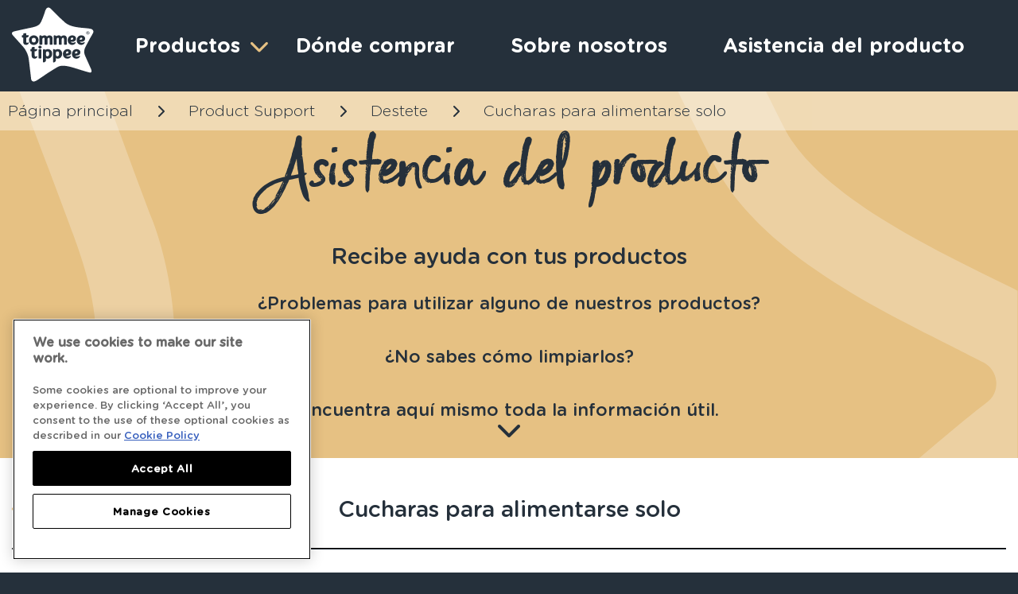

--- FILE ---
content_type: text/html; charset=UTF-8
request_url: https://www.tommeetippee.es/asistencia-del-producto/destete/cucharas-para-alimentarse-solo
body_size: 7940
content:
<!DOCTYPE html>
  <html lang="es">
    <head>
                                          <!-- OneTrust Cookies Consent Notice start for tommeetippee.es -->
<script type="text/javascript" src="https://cdn-ukwest.onetrust.com/consent/cbe4c4b4-0054-4ba3-8a89-485a69c8247d/OtAutoBlock.js" ></script>
<script src="https://cdn-ukwest.onetrust.com/scripttemplates/otSDKStub.js" data-document-language="true" type="text/javascript" charset="UTF-8" data-domain-script="cbe4c4b4-0054-4ba3-8a89-485a69c8247d" ></script>
<script type="text/javascript">
function OptanonWrapper() { }
</script>
<!-- OneTrust Cookies Consent Notice end for tommeetippee.es -->
                              <meta charset="utf-8">
        
  
<title>Cucharas para alimentarse solo Easigrip™ | Tommee Tippee </title>
<meta name="title" content="Cucharas para alimentarse solo Easigrip™ | Tommee Tippee ">
<meta name="description" content="Cuando el bebé esté listo para alimentarse por sí mismo, estas cucharas Easigrip hacen que sea un juego de niños agarrar, recoger y llevar la comida de un bol a su boca. ¡Descubre más en línea ahora!">
<meta name="viewport" content="width=device-width, initial-scale=1.0">
<meta name="format-detection" content="telephone=no">
<link rel="stylesheet" href="https://www.tommeetippee.es/themes/tommeetippee/dist/app/main-6f660895.css" media="all">
<script src="https://www.google.com/recaptcha/api.js"></script>
<link  rel="icon" type="image/x-icon" href="/themes/spain/assets/favicon-16x16.png" />
<link  rel="shortcut icon" type="image/x-icon" href="/themes/spain/assets/favicon-16x16.png" />    </head>
    <body class="page-product lang-spain">
                                    <!-- Header -->
        <header id="layout-header">
            
<div class="site-header">
  <div class="u-width-container site-header__container">
    <div class="site-header__burger">
      <span></span>
      </div>
    <div class="site-header__logo">
      <a href="/">
        <svg xmlns="http://www.w3.org/2000/svg" viewBox="0 0 92 84">
          <path fill="#FFF" fill-rule="evenodd" d="M36.99 5.43c.19-.53 2-8.66 7.26-3.04A228.1 228.1 0 0059.6 17.24c5.72 5.14 16.52 5.75 24.14 6.44l.35.04c5.12.49 6.07 1.1 6.79 2l.14.19c.91 1.21.32 2.65.23 2.83l-1.67 3.09L87.75 35l-5.17 9.7s-1.92 3.53-1.3 6.82c.3 1.57 1.06 3.4 1.06 3.4l6.64 14.9c.9 2.05.27 2.94.18 3.05-.09.1-.5.9-1.88.56-4.49-1.12-4.9-1.26-17.05-5.06-11.53-3.61-16.12-2.89-19.62-.76s-8.29 4.97-15.04 9.63c-2.9 2-4.98 3.35-6.54 4.37-2.28 1.49-3.98 2.27-5.52 1.79-1.53-.48-1.89-2.2-1.95-2.7l-.33-2.94-2.25-18.94c-1.06-8.9-6.7-14.66-6.7-14.66L.8 31.36c-2.63-3.45 2.09-4.22 2.09-4.22s9.63-2.26 18.28-4.01c9.02-1.84 10.24-3.8 12.05-7.7 1.82-3.91 3.58-9.46 3.77-10zm-1.32 41.68c-.63 0-.74.58-.74 1.16v13.22c0 .5.46.65.74.65 0 0 2.31-.4 2.54-2.21v-2.54c.56.3 1.24.45 2.04.45 1.46 0 2.68-.55 3.63-1.63a5.54 5.54 0 001.32-3.72c0-1.53-.4-2.79-1.2-3.75a4.44 4.44 0 00-3.61-1.6c-1.06 0-2.08.25-2.76.75a3.68 3.68 0 00-1.96-.78zm11.2 0c-.63 0-.74.58-.74 1.16v13.22c0 .5.46.65.74.65 0 0 2.31-.4 2.54-2.21v-2.54c.56.3 1.24.45 2.04.45 1.46 0 2.69-.55 3.63-1.63a5.54 5.54 0 001.32-3.72c0-1.53-.4-2.79-1.2-3.75a4.44 4.44 0 00-3.6-1.6c-1.07 0-2.08.25-2.77.75a3.68 3.68 0 00-1.96-.78zm15.63.08c-1.54 0-2.81.51-3.79 1.53a5.36 5.36 0 00-1.46 3.85c0 1.61.48 2.91 1.42 3.87a4.88 4.88 0 003.83 1.44 4.29 4.29 0 003.36-1.67c.67-1.01.1-1.35.1-1.35-.11-.13-.4-.06-.56.03-.63.36-1.44.63-2.3.63-1.08 0-2.01-.42-2.28-1.11.33.03.88.05 1.24.05 1.2 0 2.24-.27 3.07-.81 1-.67 1.52-1.63 1.52-2.87 0-1.14-.44-2.06-1.32-2.72a4.52 4.52 0 00-2.83-.87zm10.16 0c-1.53 0-2.81.51-3.79 1.53a5.36 5.36 0 00-1.46 3.85c0 1.61.48 2.91 1.42 3.87a4.88 4.88 0 003.83 1.44 4.29 4.29 0 003.37-1.67c.67-1.01.09-1.35.09-1.35-.1-.13-.4-.06-.56.03-.63.36-1.44.63-2.3.63-1.08 0-2-.42-2.28-1.11.33.03.88.05 1.24.05 1.21 0 2.25-.27 3.07-.81 1.01-.67 1.52-1.63 1.52-2.87 0-1.14-.44-2.06-1.31-2.72a4.53 4.53 0 00-2.84-.87zm-47.6-2.53h-.1c-1.35.04-2.29.39-2.29.39-.26.1-.44.23-.46.49v1.49h-.98a.52.52 0 00-.52.51v1.53c0 .29.24.52.52.52h.95v5.04c0 2.09 1.18 3.24 3.3 3.24 2.6 0 3-2.34 3-2.34a.43.43 0 00-.12-.31c-.11-.12-.35-.14-.5-.07-.5.23-.93.49-1.4.42-.23-.04-.64-.18-.76-.45-.02-.06-.15-.28-.15-.97v-4.56h.71s.63-.04 1.15-.38c.44-.28.9-.8 1.07-1.66a.52.52 0 00-.52-.52h-2.41v-1.85a.52.52 0 00-.59-.52zm7.57 2.68c-1.12-.28-2.28 0-2.28 0a.63.63 0 00-.5.63v8.94c0 .28.17.59.5.7 0 0 1.06.34 2.28 0 .34-.11.5-.42.5-.7v-8.94a.65.65 0 00-.5-.63zm7.3 2.37c.64 0 1.1.27 1.44.82.3.5.45 1.16.45 1.94 0 .8-.16 1.46-.47 1.96-.33.56-.8.82-1.47.82-1.05 0-1.34-.46-1.47-.82-.08-.19-.2-.72-.2-2.22 0-.85.1-1.47.32-1.85.16-.28.48-.65 1.4-.65zm11.2 0c.64 0 1.1.27 1.44.82.3.5.45 1.16.45 1.94 0 .8-.16 1.46-.47 1.96-.33.56-.8.82-1.47.82-1.05 0-1.34-.46-1.47-.82a7.1 7.1 0 01-.2-2.22c0-.85.11-1.47.32-1.85.16-.28.48-.65 1.4-.65zm11.2-.03c.35 0 .62.1.82.29.2.2.3.45.3.8 0 .4 0 1.32-1.97 1.32-.32 0-.6-.03-.86-.07.03-.62.16-1.14.39-1.56.3-.53.71-.78 1.31-.78zm10.16 0c.35 0 .62.1.82.29.2.2.3.45.3.8 0 .4 0 1.32-1.97 1.32-.32 0-.6-.03-.86-.07.03-.62.17-1.14.4-1.56.29-.53.7-.78 1.3-.78zm-41-6.4c-.48 0-.9.16-1.25.47a1.52 1.52 0 000 2.3c.35.32.77.47 1.25.47s.9-.15 1.25-.46a1.5 1.5 0 000-2.31c-.35-.31-.77-.47-1.25-.47zm-6.97-11.57c-1.55 0-2.84.5-3.85 1.5-1 1-1.52 2.3-1.52 3.86a5.2 5.2 0 001.52 3.84c1 1 2.3 1.51 3.85 1.51 1.54 0 2.84-.5 3.85-1.5 1-1 1.51-2.3 1.51-3.85 0-1.56-.5-2.85-1.51-3.86-1.01-1-2.3-1.5-3.85-1.5zm53.51 0c-1.54 0-2.81.51-3.79 1.53a5.37 5.37 0 00-1.46 3.85c0 1.61.48 2.91 1.42 3.87a4.88 4.88 0 003.83 1.44 4.29 4.29 0 003.36-1.67c.68-1 .1-1.35.1-1.35-.1-.13-.4-.06-.56.03-.63.37-1.44.63-2.3.63-1.08 0-2-.41-2.28-1.11.33.04.88.05 1.24.05 1.21 0 2.25-.27 3.07-.81 1.01-.66 1.52-1.63 1.52-2.87 0-1.14-.44-2.05-1.31-2.72a4.53 4.53 0 00-2.84-.87zm-10.16 0c-1.54 0-2.81.51-3.79 1.53a5.37 5.37 0 00-1.46 3.85 5.3 5.3 0 001.42 3.87 4.88 4.88 0 003.83 1.44 4.29 4.29 0 003.36-1.67c.67-1 .1-1.35.1-1.35-.11-.13-.4-.06-.56.03-.63.37-1.44.63-2.3.63-1.09 0-2.01-.41-2.29-1.11.34.04.89.05 1.24.05 1.22 0 2.25-.27 3.08-.81 1-.66 1.52-1.63 1.52-2.87 0-1.14-.45-2.05-1.32-2.72a4.53 4.53 0 00-2.83-.87zm-52.34-2.53h-.1c-1.35.04-2.29.39-2.29.39-.26.1-.44.24-.46.49v1.49h-.97a.52.52 0 00-.52.52v1.52c0 .29.23.52.52.52h.95v5.04c0 2.1 1.17 3.24 3.3 3.24 2.6 0 2.99-2.34 2.99-2.34a.44.44 0 00-.12-.3c-.11-.13-.34-.15-.49-.08-.5.23-.94.49-1.4.42-.23-.03-.65-.17-.77-.45-.02-.06-.15-.28-.15-.97v-4.56h.72c.08 0 .66-.06 1.14-.38.44-.27.9-.8 1.07-1.66a.52.52 0 00-.52-.52h-2.41V29.7a.52.52 0 00-.58-.52zm32.39 2.42h-.16c-.68.05-.84.57-.84 1.07v8.66c0 .28.06.67.5.86 0 0 1.01.33 2.28 0 .5-.17.5-.58.5-.86v-4.55c0-.98.16-1.43.29-1.64.3-.48.68-.7 1.2-.7.51 0 1 .16 1 1.36v5.62c0 .28.11.65.5.77 0 0 1.02.27 2.22 0 .4-.12.5-.5.5-.77v-4.67c0-.94.16-1.4.3-1.61.28-.48.67-.7 1.2-.7.51 0 .99.16.99 1.36v5.7c0 .28.18.64.65.69 0 0 .69.17 2 0 .45-.05.63-.39.63-.75v-6.06c0-2.39-1.2-3.65-3.5-3.65a3.8 3.8 0 00-2.92 1.25c-.48-.67-1.3-1.25-2.79-1.25-.96 0-1.97.28-2.66.84l-.16-.15c-.33-.33-1.29-.88-1.86-.82zm-16.02 0h-.16c-.68.05-.84.57-.84 1.07v8.66c0 .28.05.67.5.86 0 0 1.01.33 2.27 0 .5-.17.5-.58.5-.86v-4.55c0-.98.16-1.43.3-1.64.3-.48.68-.7 1.2-.7.51 0 1 .16 1 1.36v5.62c0 .28.11.65.5.77 0 0 1.02.27 2.22 0 .4-.12.5-.5.5-.77v-4.67c0-.94.16-1.4.3-1.61.28-.48.67-.7 1.2-.7.5 0 .99.16.99 1.36v5.7c0 .28.18.64.65.69 0 0 .69.17 2 0 .45-.05.63-.39.63-.75v-6.06c0-2.39-1.2-3.65-3.5-3.65a3.8 3.8 0 00-2.92 1.25c-.48-.67-1.31-1.25-2.79-1.25-.96 0-1.97.28-2.66.84l-.16-.15c-.33-.33-1.29-.88-1.86-.82zm-7.38 2.87c.81 0 1.38.24 1.77.75.35.46.52 1.09.52 1.85s-.17 1.38-.51 1.84c-.4.52-.97.76-1.78.76s-1.38-.24-1.77-.76a3.02 3.02 0 01-.52-1.84c0-.77.17-1.39.51-1.85.4-.5.97-.75 1.78-.75zm53.34-.27c.35 0 .62.1.82.3.2.18.3.45.3.8 0 .4 0 1.3-1.97 1.3-.32 0-.6-.01-.86-.06.03-.62.16-1.14.4-1.56.29-.53.7-.78 1.3-.78zm-10.17 0c.36 0 .63.1.83.3.2.18.3.45.3.8 0 .4 0 1.3-1.97 1.3-.32 0-.6-.01-.86-.06.03-.62.16-1.14.39-1.56.3-.53.71-.78 1.31-.78zm17.58-7.02c-.49 0-.9.18-1.26.52s-.53.76-.53 1.25.17.9.53 1.25c.35.34.77.5 1.26.5s.92-.16 1.27-.5c.35-.34.53-.76.53-1.25 0-.5-.18-.91-.53-1.25a1.76 1.76 0 00-1.27-.52zm0 .32a1.42 1.42 0 011.42 1.45c0 .4-.13.73-.4 1.02-.28.28-.62.42-1.02.42s-.73-.14-1-.42a1.42 1.42 0 01-.42-1.02c0-.4.14-.74.42-1.03.27-.28.6-.42 1-.42zm.03.42h-.68v2h.42v-.86h.17l.43.87h.46l-.5-.93c.12-.04.21-.1.28-.21.07-.1.1-.2.1-.34a.46.46 0 00-.21-.4.82.82 0 00-.47-.13zm-.07.3c.23 0 .34.09.34.28 0 .2-.11.29-.34.29h-.19v-.58z"/>
        </svg>
      </a>
    </div>
    <div class="site-header__menu">
          <ul class="main-nav remove-list-style">
      <span class="menu-close"></span>
            <li role="presentation" class="item-has-child   ">
                    <a href="#" >
                Productos
                                    <div class="child-chevron"></div>
                            </a>

        


                    <ul class="child-menu remove-list-style">
                  <li role="presentation" class="   menu-breast-feeding">
                    <a href="https://www.tommeetippee.es/productos/lactancia-materna" >
                Lactancia materna
                            </a>

        


            </li>
    <li role="presentation" class="   menu-bottle">
                    <a href="https://www.tommeetippee.es/productos/biberones" >
                Biberones
                            </a>

        


            </li>
    <li role="presentation" class="   menu-bottle">
                    <a href="https://www.tommeetippee.es/productos/preparacion-de-biberones" >
                Preparación de biberones
                            </a>

        


            </li>
    <li role="presentation" class="   menu-nappy">
                    <a href="https://www.tommeetippee.es/productos/cambio-de-panales" >
                Cambio de pañales
                            </a>

        


            </li>
    <li role="presentation" class="   menu-cups">
                    <a href="https://www.tommeetippee.es/productos/vasos" >
                Vasos y Tazas
                            </a>

        


            </li>
    <li role="presentation" class="   menu-healthcare">
                    <a href="https://www.tommeetippee.es/productos/aseo-y-cuidado" >
                Aseo y Cuidado
                            </a>

        


            </li>
    <li role="presentation" class="   menu-sleeping">
                    <a href="https://www.tommeetippee.es/productos/dormir" >
                Ayudas para dormir
                            </a>

        


            </li>
    <li role="presentation" class="   menu-sleeping">
                    <a href="https://www.tommeetippee.es/productos/ropa-de-dormir" >
                Ropa de dormir
                            </a>

        


            </li>
    <li role="presentation" class="   menu-soothing">
                    <a href="https://www.tommeetippee.es/productos/chupetes" >
                Chupetes
                            </a>

        


            </li>
    <li role="presentation" class="   menu-sterilising">
                    <a href="https://www.tommeetippee.es/productos/esterilizacion" >
                Esterilización
                            </a>

        


            </li>
    <li role="presentation" class="   menu-cups">
                    <a href="https://www.tommeetippee.es/productos/destete" >
                Destete
                            </a>

        


            </li>
</ul>
            </li>
    <li role="presentation" class="   ">
                    <a href="https://www.tommeetippee.es/donde-comprar" >
                Dónde comprar
                            </a>

        


            </li>
    <li role="presentation" class="   ">
                    <a href="https://www.tommeetippee.es/sobre-nosotros" >
                Sobre nosotros
                            </a>

        


            </li>
    <li role="presentation" class="   ">
                    <a href="https://www.tommeetippee.es/asistencia-del-producto" >
                Asistencia del producto
                            </a>

        


            </li>
    </ul>
    </div>
  </div>
</div>        </header>
        <section class="breadcrumb--container">
          <div class="breadcrumbs">
    <div class="u-width-container">
        <ul class="remove-list-style">
                            <li>
                    <a href="/">Página principal</a>
                </li>
                                    <span class="break-chevron"> </span>
                
                            <li>
                    <a href="https://www.tommeetippee.es/asistencia-del-producto/">Product Support</a>
                </li>
                                    <span class="break-chevron"> </span>
                
                            <li>
                    <a href="https://www.tommeetippee.es/asistencia-del-producto/destete/">Destete</a>
                </li>
                                    <span class="break-chevron"> </span>
                
                            <li>
                    <a href="https://www.tommeetippee.es/asistencia-del-producto/destete/cucharas-para-alimentarse-solo">Cucharas para alimentarse solo</a>
                </li>
                
                    </ul>
    </div>
</div>
        </section>
        <!-- Content -->
        <section id="layout-content">
            <section class="hero hero--standard hero--short contentBlock__bg contentBlock__bg--standard">
    <div class="hero__background">
        <svg width="100%" height="100%" viewBox="0 0 1287 1378" version="1.1" xmlns="http://www.w3.org/2000/svg" xmlns:xlink="http://www.w3.org/1999/xlink" xml:space="preserve" xmlns:serif="http://www.serif.com/" style="fill-rule:evenodd;clip-rule:evenodd;stroke-linejoin:round;stroke-miterlimit:2;">
            <g id="Artboard1" transform="matrix(1,0,0,1,-296.098,-228.374)">
                <rect x="296.098" y="228.374" width="1286.43" height="1377.4" style="fill:none;"/>
                <clipPath id="_clip1">
                    <rect x="296.098" y="228.374" width="1286.43" height="1377.4"/>
                </clipPath>
                <g clip-path="url(#_clip1)">
                    <g id="Path_1637" transform="matrix(0.934,0.358,-0.358,0.934,476.643,0.374196)">
                        <path d="M669.984,120.26C660.73,120.178 653.395,126.29 650.14,134.932C636.054,172.311 591.869,319.879 540.9,365.607C501.213,401.207 450.565,418.307 373.869,433.337C300.16,447.773 221.222,464.47 168.019,476.068C153.068,479.319 142.311,492.667 142.311,507.967C142.311,515.92 145.217,523.605 150.479,529.568C179.499,562.526 237.123,628.812 266.579,661.379C276.311,672.128 361.494,767.034 376.896,907.949C391.378,1040.53 400.657,1121.26 408.219,1192.4C409.493,1204.89 420.069,1214.53 432.619,1214.65C437.408,1214.62 442.096,1213.26 446.155,1210.71C484.316,1187.78 670.126,1060.27 769.632,1004.94C808.044,983.577 847.808,972.143 896.868,972.57C950.219,973.038 1015.17,986.384 1101.44,1014.02C1139.68,1026.26 1244.66,1061.73 1254.78,1061.87C1254.81,1061.87 1254.85,1061.87 1254.88,1061.87C1270.8,1061.87 1283.89,1048.77 1283.89,1032.85C1283.89,1028.86 1283.07,1024.91 1281.47,1021.25C1266.33,986.637 1211.29,867.683 1202.95,821.909C1191.2,757.409 1224.87,694.791 1228.68,687.856C1248.26,652.24 1304.5,545.732 1334.29,497.63C1339.73,488.844 1339.45,478.146 1334.99,469.345C1330.51,460.518 1321.93,454.465 1312.11,453.203C1304.99,452.283 1263.34,448.031 1263.34,448.031C1148.87,436.922 992.082,421.705 901.338,338.824C844.371,286.782 773.54,222.1 684.8,126.794C680.984,122.656 675.613,120.288 669.984,120.26ZM375.959,1326.04C334.123,1315.47 316.546,1274.81 313.059,1243.69C312.319,1237.09 292.732,1052.19 277.559,918.807C265.6,813.677 213.7,753.889 180.01,714.623C137.388,664.937 34.74,552.8 21.164,533.666C-6.684,494.416 -1.236,463.175 5.164,447.557C22.015,406.436 68.916,395.326 82.811,392.53C89.33,391.219 230.636,359.346 354.818,335.24C464.267,313.993 475.828,298.977 499.008,250.18C521.53,202.745 543.723,142.08 554.853,104.771C571.907,47.631 600.33,11.311 643.02,1.81C681.139,-6.672 718.32,15.767 746.063,45.887C837.714,145.387 910.363,211.72 968.728,265.026C1034.9,325.462 1177.53,340.617 1297.21,350.94C1384.81,358.492 1415.42,371.323 1440.18,404.929C1466.75,441.049 1456.84,481.944 1446.79,500.42C1445.43,502.944 1406.91,570.047 1393.89,593.413C1374.14,628.859 1316.27,735.953 1316.27,735.953C1310.58,746.553 1297.39,774.684 1301.35,804.434C1306.01,839.454 1382.53,998.547 1409.82,1065.73C1430.17,1115.82 1417.37,1143.96 1406.11,1160.95C1394.86,1177.92 1365.77,1197.63 1325.98,1187.25C1259.96,1170.05 1134.28,1129.59 1070.78,1109.11C995.4,1084.8 937.806,1072.8 894.7,1072.43C852.18,1072.06 833.606,1083.82 820.826,1090.74C731.684,1139.06 580.426,1243.41 500.48,1294.59C472.4,1312.57 430.2,1339.73 375.959,1326.04Z" style="fill-rule:nonzero;"/>
                    </g>
                </g>
            </g>
        </svg>
    </div>
    <div class="hero__container hero__container--fixed">
        <div class="hero__text">
            <div class="hero__text--contents">
                <h1>Asistencia del producto</h1>
                <h2>Recibe ayuda con tus productos</h2>
                <p>¿Problemas para utilizar alguno de nuestros productos?</p>

<p>¿No sabes cómo limpiarlos?</p>

<p>Encuentra aquí mismo toda la información útil.</p>

            </div>
        </div>
        <div class="hero__scrollDown">
            <i class="fa-solid fa-chevron-down"></i>
        </div>
    </div>
</section>


<section class="contentBlock contentBlock__product contentBlock__bg contentBlock__bg--white">
    <div class="container textAligned__center container--back">
      <div class="backLink">
        <a href="/asistencia-del-producto/destete">
          <i class="fa-solid fa-chevron-left"></i>
        </a>
      </div>
      <h4>Cucharas para alimentarse solo</h4>
      <hr>
    </div>
    <div class="product__hero">
        <div class="product__hero--bg contentBlock__bg contentBlock__bg--cupsAndFeeding">
            <svg width="100%" height="100%" viewBox="0 0 1287 1378" version="1.1" xmlns="http://www.w3.org/2000/svg" xmlns:xlink="http://www.w3.org/1999/xlink" xml:space="preserve" xmlns:serif="http://www.serif.com/" style="fill-rule:evenodd;clip-rule:evenodd;stroke-linejoin:round;stroke-miterlimit:2;">
                <g id="Artboard1" transform="matrix(1,0,0,1,-296.098,-228.374)">
                    <rect x="296.098" y="228.374" width="1286.43" height="1377.4" style="fill:none;"></rect>
                    <clipPath id="_clip1">
                        <rect x="296.098" y="228.374" width="1286.43" height="1377.4"></rect>
                    </clipPath>
                    <g clip-path="url(#_clip1)">
                        <g id="Path_1637" transform="matrix(0.934,0.358,-0.358,0.934,476.643,0.374196)">
                            <path d="M669.984,120.26C660.73,120.178 653.395,126.29 650.14,134.932C636.054,172.311 591.869,319.879 540.9,365.607C501.213,401.207 450.565,418.307 373.869,433.337C300.16,447.773 221.222,464.47 168.019,476.068C153.068,479.319 142.311,492.667 142.311,507.967C142.311,515.92 145.217,523.605 150.479,529.568C179.499,562.526 237.123,628.812 266.579,661.379C276.311,672.128 361.494,767.034 376.896,907.949C391.378,1040.53 400.657,1121.26 408.219,1192.4C409.493,1204.89 420.069,1214.53 432.619,1214.65C437.408,1214.62 442.096,1213.26 446.155,1210.71C484.316,1187.78 670.126,1060.27 769.632,1004.94C808.044,983.577 847.808,972.143 896.868,972.57C950.219,973.038 1015.17,986.384 1101.44,1014.02C1139.68,1026.26 1244.66,1061.73 1254.78,1061.87C1254.81,1061.87 1254.85,1061.87 1254.88,1061.87C1270.8,1061.87 1283.89,1048.77 1283.89,1032.85C1283.89,1028.86 1283.07,1024.91 1281.47,1021.25C1266.33,986.637 1211.29,867.683 1202.95,821.909C1191.2,757.409 1224.87,694.791 1228.68,687.856C1248.26,652.24 1304.5,545.732 1334.29,497.63C1339.73,488.844 1339.45,478.146 1334.99,469.345C1330.51,460.518 1321.93,454.465 1312.11,453.203C1304.99,452.283 1263.34,448.031 1263.34,448.031C1148.87,436.922 992.082,421.705 901.338,338.824C844.371,286.782 773.54,222.1 684.8,126.794C680.984,122.656 675.613,120.288 669.984,120.26ZM375.959,1326.04C334.123,1315.47 316.546,1274.81 313.059,1243.69C312.319,1237.09 292.732,1052.19 277.559,918.807C265.6,813.677 213.7,753.889 180.01,714.623C137.388,664.937 34.74,552.8 21.164,533.666C-6.684,494.416 -1.236,463.175 5.164,447.557C22.015,406.436 68.916,395.326 82.811,392.53C89.33,391.219 230.636,359.346 354.818,335.24C464.267,313.993 475.828,298.977 499.008,250.18C521.53,202.745 543.723,142.08 554.853,104.771C571.907,47.631 600.33,11.311 643.02,1.81C681.139,-6.672 718.32,15.767 746.063,45.887C837.714,145.387 910.363,211.72 968.728,265.026C1034.9,325.462 1177.53,340.617 1297.21,350.94C1384.81,358.492 1415.42,371.323 1440.18,404.929C1466.75,441.049 1456.84,481.944 1446.79,500.42C1445.43,502.944 1406.91,570.047 1393.89,593.413C1374.14,628.859 1316.27,735.953 1316.27,735.953C1310.58,746.553 1297.39,774.684 1301.35,804.434C1306.01,839.454 1382.53,998.547 1409.82,1065.73C1430.17,1115.82 1417.37,1143.96 1406.11,1160.95C1394.86,1177.92 1365.77,1197.63 1325.98,1187.25C1259.96,1170.05 1134.28,1129.59 1070.78,1109.11C995.4,1084.8 937.806,1072.8 894.7,1072.43C852.18,1072.06 833.606,1083.82 820.826,1090.74C731.684,1139.06 580.426,1243.41 500.48,1294.59C472.4,1312.57 430.2,1339.73 375.959,1326.04Z" style="fill-rule:nonzero;"></path>
                        </g>
                    </g>
                </g>
            </svg>
        </div>
        <div class="product__hero--image">
            <div class="container container__narrow">
                <img src="https://ik.imagekit.io/tommeetippee/Singapore_Self_feeding_spoons__1__fQUD8h2Df.png" alt="Cucharas para alimentarse solo" />
            </div>
        </div>
    </div>
    <div class="accordian">
        <div class="container">
                                                      <div class="text__dropdown">
                    <div class="text__dropdown--heading">
                        <h4>Preguntas frecuentes</h4>
                        <div class="dropdown--icon">
                            <i class="fa-solid fa-chevron-down"></i>
                        </div>
                    </div>
                    <div class="text__dropdown--text">
                        <p align="center" style="text-align: left;"><span style="background-color: transparent;">Encuentra la respuesta a las preguntas más frecuentes sobre los cubiertos infantiles.</span></p>

<p><strong>¿Por qué les salen manchas a mis cucharas?</strong></p>

<p>¡Normalmente los tomates tengan la culpa! Si lavas las cucharas junto a sartenes o cuencos que contengan salsas de colores intensos, como las de tomate o zanahoria, podría producirse una transferencia del color. Esto puede suceder tanto en el fregadero como en el lavavajillas. Para conseguir que tus cucharas luzcan como nuevas, lávalas antes que el resto de los utensilios si estás fregando a mano o colócalas en la bandeja superior si utilizas el lavavajillas. Por lo general, así se reducirán esas desagradables manchas.</p>

                    </div>
                </div>
                    </div>
    </div>
    <div class="container container--btn">
        <a href="/asistencia-del-producto/destete" class="btn btn__navy">Volver a la categoría</a>
    </div>
</section>

        </section>

        <!-- Footer -->
        <footer class="footer" id="layout-footer">
            <div class="container">
   <div class="footer__social-networks">
      <h4>ÚNETE A LA CONVERSACIÓN</h4>
      <ul>
            <li>
            <a href="https://www.facebook.com/TommeeTippeeES/" target="_blank">
                <i class="fa-brands fa-facebook-f"></i>
            </a>
        </li>
            <li>
            <a href="https://www.instagram.com/tommeetippee_sp/" target="_blank">
                <i class="fa-brands fa-instagram"></i>
            </a>
        </li>
    </ul>

   </div>
   <div class="footer-column footer__links">
          <ul>
                    <li role="presentation" class="  ">
                            <a href="https://www.tommeetippee.es/contacto" >
                    Contacto
                </a>
            
                    </li>
                <li role="presentation" class="  ">
                            <a href="https://www.tommeetippee.es/asistencia-del-producto" >
                    Asistencia del producto
                </a>
            
                    </li>
                <li role="presentation" class="  ">
                            <a href="https://www.tommeetippee.es/legal" >
                    Legal
                </a>
            
                    </li>
                <li role="presentation" class="  ">
                            <a href="https://www.mayborngroup.com/" target="_blank">
                    Mayborn Group
                </a>
            
                    </li>
                <li role="presentation" class="  ">
                            <a href="https://www.tommeetippee.es/donde-comprar" >
                    Dónde comprar
                </a>
            
                    </li>
        </ul>
            <a href="https://www.tommeetippee.com/en-gb/siteselector" rel="noopener" target="_blank" class="footer__links--region">
           <img src="https://www.tommeetippee.es/storage/app/uploads/public/634/3fc/e14/thumb_193_32_0_0_0_auto.png" class="icon" />
           <span class="current-store-link__title">Spain</span>
      </a>
         </div>
   <div class="footer-secondary">
      <p>TOMMEE TIPPEE es una marca comercial registrada. Copyright © Mayborn (UK) Limited 2007-2024. Todos los derechos reservados. Empresa registrada en Inglaterra y en el País de Gales 1894022. Distribuciones Independent Marketing SA, Calle Santo Tomas 8, Polígono La Leala, 29631 Arroyo de la Miel MÁLAGA, Tel: 952 561 000 - https://infobebe.es</p>
   </div>
</div>


<script src=""></script>
<script src="https://www.tommeetippee.es/themes/tommeetippee/dist/app/runtime-439e5ef1.js"></script>
<script src="https://www.tommeetippee.es/themes/tommeetippee/dist/app/main-42f81d18.js"></script>        </footer>
                                </body>
</html>

--- FILE ---
content_type: text/css
request_url: https://www.tommeetippee.es/themes/tommeetippee/dist/app/main-6f660895.css
body_size: 40794
content:
/*!
 * 
 * tommeetippee
 * 
 * @author Pixel Pixel <hello@pxpx.co.uk>
 * @version 1.1.0
 * @link UNLICENSED
 * @license UNLICENSED
 * 
 * Copyright (c) 2023 Pixel Pixel <hello@pxpx.co.uk>
 * 
 * This software is released under the UNLICENSED License
 * https://opensource.org/licenses/UNLICENSED
 * 
 * Compiled with the help of https://wpack.io
 * A zero setup Webpack Bundler Script for WordPress
 */
.glide{position:relative;width:100%;-webkit-box-sizing:border-box;box-sizing:border-box}.glide *{-webkit-box-sizing:inherit;box-sizing:inherit}.glide__track{overflow:hidden}.glide__slides{position:relative;width:100%;list-style:none;-webkit-backface-visibility:hidden;backface-visibility:hidden;-webkit-transform-style:preserve-3d;transform-style:preserve-3d;-ms-touch-action:pan-Y;touch-action:pan-Y;overflow:hidden;margin:0;padding:0;white-space:nowrap;display:-webkit-box;display:-ms-flexbox;display:flex;-ms-flex-wrap:nowrap;flex-wrap:nowrap;will-change:transform}.glide__slides--dragging{-webkit-user-select:none;-moz-user-select:none;-ms-user-select:none;user-select:none}.glide__slide{width:100%;height:100%;-ms-flex-negative:0;flex-shrink:0;white-space:normal;-webkit-user-select:none;-moz-user-select:none;-ms-user-select:none;user-select:none;-webkit-touch-callout:none;-webkit-tap-highlight-color:rgba(0,0,0,0)}.glide__slide a{-webkit-user-select:none;user-select:none;-webkit-user-drag:none;-moz-user-select:none;-ms-user-select:none}.glide__arrows{-webkit-touch-callout:none;-webkit-user-select:none;-moz-user-select:none;-ms-user-select:none;user-select:none}.glide__bullets{-webkit-touch-callout:none;-webkit-user-select:none;-moz-user-select:none;-ms-user-select:none;user-select:none}.glide--rtl{direction:rtl}.glide__arrow{position:absolute;display:block;top:50%;z-index:2;color:#fff;text-transform:uppercase;padding:9px 12px;background-color:rgba(0,0,0,0);border:2px solid rgba(255,255,255,.5);border-radius:4px;-webkit-box-shadow:0 .25em .5em 0 rgba(0,0,0,.1);box-shadow:0 .25em .5em 0 rgba(0,0,0,.1);text-shadow:0 .25em .5em rgba(0,0,0,.1);opacity:1;cursor:pointer;-webkit-transition:opacity 150ms ease,border 300ms ease-in-out;transition:opacity 150ms ease,border 300ms ease-in-out;-webkit-transform:translateY(-50%);transform:translateY(-50%);line-height:1}.glide__arrow:focus{outline:none}.glide__arrow:hover{border-color:#fff}.glide__arrow--left{left:2em}.glide__arrow--right{right:2em}.glide__arrow--disabled{opacity:.33}.glide__bullets{position:absolute;z-index:2;bottom:2em;left:50%;display:-webkit-inline-box;display:-ms-inline-flexbox;display:inline-flex;list-style:none;-webkit-transform:translateX(-50%);transform:translateX(-50%)}.glide__bullet{background-color:rgba(255,255,255,.5);width:9px;height:9px;padding:0;border-radius:50%;border:2px solid rgba(0,0,0,0);-webkit-transition:all 300ms ease-in-out;transition:all 300ms ease-in-out;cursor:pointer;line-height:0;-webkit-box-shadow:0 .25em .5em 0 rgba(0,0,0,.1);box-shadow:0 .25em .5em 0 rgba(0,0,0,.1);margin:0 .25em}.glide__bullet:focus{outline:none}.glide__bullet:hover,.glide__bullet:focus{border:2px solid #fff;background-color:rgba(255,255,255,.5)}.glide__bullet--active{background-color:#fff}.glide--swipeable{cursor:grab;cursor:-webkit-grab}.glide--dragging{cursor:grabbing;cursor:-webkit-grabbing}@font-face{font-family:"outboundTT";src:url(assets/outboundTT-Regular-4fc38cb5.eot);src:url(assets/outboundTT-Regular-4fc38cb5.eot?#iefix) format("embedded-opentype"),url(assets/outboundTT-Regular-c82d7ed6.woff2) format("woff2"),url(assets/outboundTT-Regular-afc22982.woff) format("woff"),url(assets/outboundTT-Regular-e945e454.ttf) format("truetype"),url(assets/outboundTT-Regular.svg#outboundTT-Regular) format("svg");font-weight:normal;font-style:normal;font-display:swap}@font-face{font-family:"Gotham Rounded Italic";src:url(assets/GothamRounded-BoldItalic-38c81432.eot);src:url(assets/GothamRounded-BoldItalic-38c81432.eot?#iefix) format("embedded-opentype"),url(assets/GothamRounded-BoldItalic-d5778ab9.woff2) format("woff2"),url(assets/GothamRounded-BoldItalic-acab1903.woff) format("woff"),url(assets/GothamRounded-BoldItalic-b1e6c322.ttf) format("truetype"),url(assets/GothamRounded-BoldItalic.svg#GothamRounded-BoldItalic) format("svg");font-weight:bold;font-style:italic;font-display:swap}@font-face{font-family:"Gotham Rounded";src:url(assets/GothamRounded-Medium-d1ebc3c9.eot);src:url(assets/GothamRounded-Medium-d1ebc3c9.eot?#iefix) format("embedded-opentype"),url(assets/GothamRounded-Medium-85caa68c.woff2) format("woff2"),url(assets/GothamRounded-Medium-9722709b.woff) format("woff"),url(assets/GothamRounded-Medium-b87128a7.ttf) format("truetype"),url(assets/GothamRounded-Medium.svg#GothamRounded-Medium) format("svg");font-weight:500;font-style:normal;font-display:swap}@font-face{font-family:"Gotham Rounded Book";src:url(assets/GothamRounded-Book-8ce7e13f.eot);src:url(assets/GothamRounded-Book-8ce7e13f.eot?#iefix) format("embedded-opentype"),url(assets/GothamRounded-Book-e1d981eb.woff2) format("woff2"),url(assets/GothamRounded-Book-f8bc64eb.woff) format("woff"),url(assets/GothamRounded-Book-6534e364.ttf) format("truetype"),url(assets/GothamRounded-Book.svg#GothamRounded-Book) format("svg");font-weight:normal;font-style:normal;font-display:swap}@font-face{font-family:"Gotham Rounded Light";src:url(assets/GothamRounded-Light-eac5db98.eot);src:url(assets/GothamRounded-Light-eac5db98.eot?#iefix) format("embedded-opentype"),url(assets/GothamRounded-Light-017e7ce9.woff2) format("woff2"),url(assets/GothamRounded-Light-49e83feb.woff) format("woff"),url(assets/GothamRounded-Light-be1d38d1.ttf) format("truetype"),url(assets/GothamRounded-Light.svg#GothamRounded-Light) format("svg");font-weight:300;font-style:normal;font-display:swap}@font-face{font-family:"Gotham Rounded Bold";src:url(assets/GothamRounded-Bold-1d82b025.eot);src:url(assets/GothamRounded-Bold-1d82b025.eot?#iefix) format("embedded-opentype"),url(assets/GothamRounded-Bold-7493f5f8.woff2) format("woff2"),url(assets/GothamRounded-Bold-8bb94800.woff) format("woff"),url(assets/GothamRounded-Bold-e38503a0.ttf) format("truetype"),url(assets/GothamRounded-Bold.svg#GothamRounded-Bold) format("svg");font-weight:bold;font-style:normal;font-display:swap}*,*::before,*::after{-webkit-box-sizing:border-box;box-sizing:border-box}html,body,div,span,object,iframe,figure,h1,h2,h3,h4,h5,h6,p,blockquote,pre,a,code,em,img,small,strike,strong,sub,sup,tt,b,u,i,ol,ul,li,fieldset,form,label,table,caption,tbody,tfoot,thead,tr,th,td,main,canvas,embed,footer,header,nav,section,video{margin:0;padding:0;border:0;font-size:100%;vertical-align:baseline;text-rendering:optimizeLegibility;-webkit-font-smoothing:antialiased;-webkit-text-size-adjust:none;-moz-text-size-adjust:none;-ms-text-size-adjust:none;text-size-adjust:none}footer,header,nav,section,main{display:block}body{line-height:1}ol,ul{list-style:none}blockquote,q{quotes:none}blockquote::before,blockquote::after,q::before,q::after{content:"";content:none}table{border-collapse:collapse;border-spacing:0}input{-webkit-appearance:none;border-radius:0}.u-width-container{width:100%;max-width:1440px;margin:0 auto}img{display:block}.image-text-container{max-width:1440px;width:100%;display:-webkit-box;display:-ms-flexbox;display:flex;-webkit-box-align:center;-ms-flex-align:center;align-items:center;-ms-flex-wrap:wrap;flex-wrap:wrap;padding-top:10px}.image-text-container-alt{-webkit-box-orient:horizontal;-webkit-box-direction:reverse;-ms-flex-direction:row-reverse;flex-direction:row-reverse}header{position:fixed;left:0;top:0;width:100%;z-index:10}.footer{background:#25303b;color:#fff;padding:2rem 0;position:relative;z-index:1}.footer .container{width:100%;max-width:1440px;margin:0 auto}.footer .container .footer__social-networks{margin:2em auto;max-width:350px;width:100%;-ms-flex-wrap:wrap;flex-wrap:wrap;display:-webkit-box;display:-ms-flexbox;display:flex;-webkit-box-pack:center;-ms-flex-pack:center;justify-content:center;-webkit-box-align:center;-ms-flex-align:center;align-items:center}.footer .container .footer__social-networks h4{text-align:center;margin:0 0 1.5em 0;-webkit-box-flex:0;-ms-flex:0 0 100%;flex:0 0 100%;font-size:1.5em}@media(max-width: 479px){.footer .container .footer__social-networks h4{font-size:1.25em}}.footer .container .footer__social-networks ul{-webkit-box-flex:0;-ms-flex:0 0 100%;flex:0 0 100%;display:-webkit-box;display:-ms-flexbox;display:flex;-webkit-box-pack:center;-ms-flex-pack:center;justify-content:center;-webkit-box-align:center;-ms-flex-align:center;align-items:center}.footer .container .footer__social-networks ul li{list-style:none;margin:0 30px 0 0}.footer .container .footer__social-networks ul li a{color:#fff;display:block;position:relative;width:50px;height:50px;border:2px solid #fff;font-size:1em;text-align:center;text-decoration:none;-webkit-transition:250ms;transition:250ms;border-radius:50%;display:-webkit-box;display:-ms-flexbox;display:flex;-webkit-box-pack:center;-ms-flex-pack:center;justify-content:center;-webkit-box-align:center;-ms-flex-align:center;align-items:center}.footer .container .footer__social-networks ul li a::before{font-family:"Font Awesome 6 Brands",Arial,Helvetica,sans-serif;font-weight:400;display:block;position:absolute;margin:auto;top:50%;left:50%;-webkit-transform:translate(-50%, -50%);transform:translate(-50%, -50%);text-indent:0}.footer .container .footer__social-networks ul li a:hover{background:#fff;color:#25303b}@media(max-width: 767px){.footer .container .footer__social-networks ul li a{width:40px;height:40px;font-size:.9em}}.footer .container .footer__social-networks ul li.social-youTube a::before{content:""}.footer .container .footer__social-networks ul li.social-instagram a::before{content:""}.footer .container .footer__social-networks ul li.social-twitter a::before{content:""}.footer .container .footer__social-networks ul li.social-facebook a::before{content:""}.footer .container .footer__social-networks ul li.social-pintrest a::before{content:""}.footer .container .footer__social-networks ul li:last-of-type{margin-right:0}.footer .container .footer__links{display:-webkit-box;display:-ms-flexbox;display:flex;-webkit-box-pack:center;-ms-flex-pack:center;justify-content:center;-webkit-box-align:center;-ms-flex-align:center;align-items:center;justify-content:center}.footer .container .footer__links ul{display:-webkit-box;display:-ms-flexbox;display:flex;-webkit-box-pack:center;-ms-flex-pack:center;justify-content:center;-webkit-box-align:center;-ms-flex-align:center;align-items:center}.footer .container .footer__links ul li{margin:0 30px 0 0;list-style:none;font-size:1.2em}.footer .container .footer__links ul li a{color:#fff;text-decoration:none;display:block;font-family:"Gotham Rounded Bold",Arial,Helvetica,sans-serif}.footer .container .footer__links--region{color:#fff;text-decoration:none;font-size:1em;font-family:"Gotham Rounded Bold",Arial,Helvetica,sans-serif;display:-webkit-box;display:-ms-flexbox;display:flex;-webkit-box-pack:center;-ms-flex-pack:center;justify-content:center;-webkit-box-align:center;-ms-flex-align:center;align-items:center}.footer .container .footer__links--region img{border-radius:32px;max-width:30px}.footer .container .footer__links--region span{margin-left:10px;white-space:nowrap}@media(max-width: 767px){.footer .container .footer__links{margin:0}.footer .container .footer__links ul{display:block}.footer .container .footer__links ul li{margin:0 0 1em 0;text-align:center;font-size:1em}.footer .container .footer__links ul li a{line-height:2em}}@media(max-width: 767px){.footer .container .footer__links{display:block}}.footer .container .footer-secondary{padding:2em 0;text-align:center}.footer .container .footer-secondary p{font-size:.875em}@media(max-width: 767px){.footer .container{padding:0 15px}.footer .container .footer-secondary{padding:4em 0 2em 0}}.btn{background:#25303b;display:inline-block;padding:7px 20px;line-height:1.5em;color:#fff;text-decoration:none;font-size:1.25em;border:3px solid #25303b;text-transform:uppercase;margin:0 auto;margin-top:2em;font-family:"Gotham Rounded Bold",arial,sans-serif;text-align:center;border-radius:11px;-webkit-transition:250ms;transition:250ms}.btn:hover{background:#fff;color:#e0c38a}.btn__plain{background:none;color:#25303b;border:none;font-family:"Gotham Rounded",arial,sans-serif;position:relative}.btn__plain .icon{position:absolute;right:0;top:7px;font-size:.85em;-webkit-transition:250ms;transition:250ms}.btn__plain:hover{background:none;color:inherit}.btn__plain:hover .icon{right:-5px}/*!
 * Font Awesome Free 6.1.2 by @fontawesome - https://fontawesome.com
 * License - https://fontawesome.com/license/free (Icons: CC BY 4.0, Fonts: SIL OFL 1.1, Code: MIT License)
 * Copyright 2022 Fonticons, Inc.
 */.fa{font-family:var(--fa-style-family, "Font Awesome 6 Free");font-weight:var(--fa-style, 900)}.fa,.fas,.fa-solid,.far,.fa-regular,.fal,.fa-light,.fat,.fa-thin,.fad,.fa-duotone,.fab,.fa-brands{-moz-osx-font-smoothing:grayscale;-webkit-font-smoothing:antialiased;display:var(--fa-display, inline-block);font-style:normal;font-variant:normal;line-height:1;text-rendering:auto}.fa-1x{font-size:1em}.fa-2x{font-size:2em}.fa-3x{font-size:3em}.fa-4x{font-size:4em}.fa-5x{font-size:5em}.fa-6x{font-size:6em}.fa-7x{font-size:7em}.fa-8x{font-size:8em}.fa-9x{font-size:9em}.fa-10x{font-size:10em}.fa-2xs{font-size:.625em;line-height:.1em;vertical-align:.225em}.fa-xs{font-size:.75em;line-height:.0833333337em;vertical-align:.125em}.fa-sm{font-size:.875em;line-height:.0714285718em;vertical-align:.0535714295em}.fa-lg{font-size:1.25em;line-height:.05em;vertical-align:-.075em}.fa-xl{font-size:1.5em;line-height:.0416666682em;vertical-align:-0.125em}.fa-2xl{font-size:2em;line-height:.03125em;vertical-align:-0.1875em}.fa-fw{text-align:center;width:1.25em}.fa-ul{list-style-type:none;margin-left:var(--fa-li-margin, 2.5em);padding-left:0}.fa-ul>li{position:relative}.fa-li{left:calc(var(--fa-li-width, 2em)*-1);position:absolute;text-align:center;width:var(--fa-li-width, 2em);line-height:inherit}.fa-border{border-color:var(--fa-border-color, #eee);border-radius:var(--fa-border-radius, 0.1em);border-style:var(--fa-border-style, solid);border-width:var(--fa-border-width, 0.08em);padding:var(--fa-border-padding, 0.2em 0.25em 0.15em)}.fa-pull-left{float:left;margin-right:var(--fa-pull-margin, 0.3em)}.fa-pull-right{float:right;margin-left:var(--fa-pull-margin, 0.3em)}.fa-beat{-webkit-animation-name:fa-beat;animation-name:fa-beat;-webkit-animation-delay:var(--fa-animation-delay, 0);animation-delay:var(--fa-animation-delay, 0);-webkit-animation-direction:var(--fa-animation-direction, normal);animation-direction:var(--fa-animation-direction, normal);-webkit-animation-duration:var(--fa-animation-duration, 1s);animation-duration:var(--fa-animation-duration, 1s);-webkit-animation-iteration-count:var(--fa-animation-iteration-count, infinite);animation-iteration-count:var(--fa-animation-iteration-count, infinite);-webkit-animation-timing-function:var(--fa-animation-timing, ease-in-out);animation-timing-function:var(--fa-animation-timing, ease-in-out)}.fa-bounce{-webkit-animation-name:fa-bounce;animation-name:fa-bounce;-webkit-animation-delay:var(--fa-animation-delay, 0);animation-delay:var(--fa-animation-delay, 0);-webkit-animation-direction:var(--fa-animation-direction, normal);animation-direction:var(--fa-animation-direction, normal);-webkit-animation-duration:var(--fa-animation-duration, 1s);animation-duration:var(--fa-animation-duration, 1s);-webkit-animation-iteration-count:var(--fa-animation-iteration-count, infinite);animation-iteration-count:var(--fa-animation-iteration-count, infinite);-webkit-animation-timing-function:var(--fa-animation-timing, cubic-bezier(0.28, 0.84, 0.42, 1));animation-timing-function:var(--fa-animation-timing, cubic-bezier(0.28, 0.84, 0.42, 1))}.fa-fade{-webkit-animation-name:fa-fade;animation-name:fa-fade;-webkit-animation-delay:var(--fa-animation-delay, 0);animation-delay:var(--fa-animation-delay, 0);-webkit-animation-direction:var(--fa-animation-direction, normal);animation-direction:var(--fa-animation-direction, normal);-webkit-animation-duration:var(--fa-animation-duration, 1s);animation-duration:var(--fa-animation-duration, 1s);-webkit-animation-iteration-count:var(--fa-animation-iteration-count, infinite);animation-iteration-count:var(--fa-animation-iteration-count, infinite);-webkit-animation-timing-function:var(--fa-animation-timing, cubic-bezier(0.4, 0, 0.6, 1));animation-timing-function:var(--fa-animation-timing, cubic-bezier(0.4, 0, 0.6, 1))}.fa-beat-fade{-webkit-animation-name:fa-beat-fade;animation-name:fa-beat-fade;-webkit-animation-delay:var(--fa-animation-delay, 0);animation-delay:var(--fa-animation-delay, 0);-webkit-animation-direction:var(--fa-animation-direction, normal);animation-direction:var(--fa-animation-direction, normal);-webkit-animation-duration:var(--fa-animation-duration, 1s);animation-duration:var(--fa-animation-duration, 1s);-webkit-animation-iteration-count:var(--fa-animation-iteration-count, infinite);animation-iteration-count:var(--fa-animation-iteration-count, infinite);-webkit-animation-timing-function:var(--fa-animation-timing, cubic-bezier(0.4, 0, 0.6, 1));animation-timing-function:var(--fa-animation-timing, cubic-bezier(0.4, 0, 0.6, 1))}.fa-flip{-webkit-animation-name:fa-flip;animation-name:fa-flip;-webkit-animation-delay:var(--fa-animation-delay, 0);animation-delay:var(--fa-animation-delay, 0);-webkit-animation-direction:var(--fa-animation-direction, normal);animation-direction:var(--fa-animation-direction, normal);-webkit-animation-duration:var(--fa-animation-duration, 1s);animation-duration:var(--fa-animation-duration, 1s);-webkit-animation-iteration-count:var(--fa-animation-iteration-count, infinite);animation-iteration-count:var(--fa-animation-iteration-count, infinite);-webkit-animation-timing-function:var(--fa-animation-timing, ease-in-out);animation-timing-function:var(--fa-animation-timing, ease-in-out)}.fa-shake{-webkit-animation-name:fa-shake;animation-name:fa-shake;-webkit-animation-delay:var(--fa-animation-delay, 0);animation-delay:var(--fa-animation-delay, 0);-webkit-animation-direction:var(--fa-animation-direction, normal);animation-direction:var(--fa-animation-direction, normal);-webkit-animation-duration:var(--fa-animation-duration, 1s);animation-duration:var(--fa-animation-duration, 1s);-webkit-animation-iteration-count:var(--fa-animation-iteration-count, infinite);animation-iteration-count:var(--fa-animation-iteration-count, infinite);-webkit-animation-timing-function:var(--fa-animation-timing, linear);animation-timing-function:var(--fa-animation-timing, linear)}.fa-spin{-webkit-animation-name:fa-spin;animation-name:fa-spin;-webkit-animation-delay:var(--fa-animation-delay, 0);animation-delay:var(--fa-animation-delay, 0);-webkit-animation-direction:var(--fa-animation-direction, normal);animation-direction:var(--fa-animation-direction, normal);-webkit-animation-duration:var(--fa-animation-duration, 2s);animation-duration:var(--fa-animation-duration, 2s);-webkit-animation-iteration-count:var(--fa-animation-iteration-count, infinite);animation-iteration-count:var(--fa-animation-iteration-count, infinite);-webkit-animation-timing-function:var(--fa-animation-timing, linear);animation-timing-function:var(--fa-animation-timing, linear)}.fa-spin-reverse{--fa-animation-direction: reverse}.fa-pulse,.fa-spin-pulse{-webkit-animation-name:fa-spin;animation-name:fa-spin;-webkit-animation-direction:var(--fa-animation-direction, normal);animation-direction:var(--fa-animation-direction, normal);-webkit-animation-duration:var(--fa-animation-duration, 1s);animation-duration:var(--fa-animation-duration, 1s);-webkit-animation-iteration-count:var(--fa-animation-iteration-count, infinite);animation-iteration-count:var(--fa-animation-iteration-count, infinite);-webkit-animation-timing-function:var(--fa-animation-timing, steps(8));animation-timing-function:var(--fa-animation-timing, steps(8))}@media(prefers-reduced-motion: reduce){.fa-beat,.fa-bounce,.fa-fade,.fa-beat-fade,.fa-flip,.fa-pulse,.fa-shake,.fa-spin,.fa-spin-pulse{-webkit-animation-delay:-1ms;animation-delay:-1ms;-webkit-animation-duration:1ms;animation-duration:1ms;-webkit-animation-iteration-count:1;animation-iteration-count:1;-webkit-transition-delay:0s;transition-delay:0s;-webkit-transition-duration:0s;transition-duration:0s}}@-webkit-keyframes fa-beat{0%,90%{-webkit-transform:scale(1);transform:scale(1)}45%{-webkit-transform:scale(var(--fa-beat-scale, 1.25));transform:scale(var(--fa-beat-scale, 1.25))}}@keyframes fa-beat{0%,90%{-webkit-transform:scale(1);transform:scale(1)}45%{-webkit-transform:scale(var(--fa-beat-scale, 1.25));transform:scale(var(--fa-beat-scale, 1.25))}}@-webkit-keyframes fa-bounce{0%{-webkit-transform:scale(1, 1) translateY(0);transform:scale(1, 1) translateY(0)}10%{-webkit-transform:scale(var(--fa-bounce-start-scale-x, 1.1), var(--fa-bounce-start-scale-y, 0.9)) translateY(0);transform:scale(var(--fa-bounce-start-scale-x, 1.1), var(--fa-bounce-start-scale-y, 0.9)) translateY(0)}30%{-webkit-transform:scale(var(--fa-bounce-jump-scale-x, 0.9), var(--fa-bounce-jump-scale-y, 1.1)) translateY(var(--fa-bounce-height, -0.5em));transform:scale(var(--fa-bounce-jump-scale-x, 0.9), var(--fa-bounce-jump-scale-y, 1.1)) translateY(var(--fa-bounce-height, -0.5em))}50%{-webkit-transform:scale(var(--fa-bounce-land-scale-x, 1.05), var(--fa-bounce-land-scale-y, 0.95)) translateY(0);transform:scale(var(--fa-bounce-land-scale-x, 1.05), var(--fa-bounce-land-scale-y, 0.95)) translateY(0)}57%{-webkit-transform:scale(1, 1) translateY(var(--fa-bounce-rebound, -0.125em));transform:scale(1, 1) translateY(var(--fa-bounce-rebound, -0.125em))}64%{-webkit-transform:scale(1, 1) translateY(0);transform:scale(1, 1) translateY(0)}100%{-webkit-transform:scale(1, 1) translateY(0);transform:scale(1, 1) translateY(0)}}@keyframes fa-bounce{0%{-webkit-transform:scale(1, 1) translateY(0);transform:scale(1, 1) translateY(0)}10%{-webkit-transform:scale(var(--fa-bounce-start-scale-x, 1.1), var(--fa-bounce-start-scale-y, 0.9)) translateY(0);transform:scale(var(--fa-bounce-start-scale-x, 1.1), var(--fa-bounce-start-scale-y, 0.9)) translateY(0)}30%{-webkit-transform:scale(var(--fa-bounce-jump-scale-x, 0.9), var(--fa-bounce-jump-scale-y, 1.1)) translateY(var(--fa-bounce-height, -0.5em));transform:scale(var(--fa-bounce-jump-scale-x, 0.9), var(--fa-bounce-jump-scale-y, 1.1)) translateY(var(--fa-bounce-height, -0.5em))}50%{-webkit-transform:scale(var(--fa-bounce-land-scale-x, 1.05), var(--fa-bounce-land-scale-y, 0.95)) translateY(0);transform:scale(var(--fa-bounce-land-scale-x, 1.05), var(--fa-bounce-land-scale-y, 0.95)) translateY(0)}57%{-webkit-transform:scale(1, 1) translateY(var(--fa-bounce-rebound, -0.125em));transform:scale(1, 1) translateY(var(--fa-bounce-rebound, -0.125em))}64%{-webkit-transform:scale(1, 1) translateY(0);transform:scale(1, 1) translateY(0)}100%{-webkit-transform:scale(1, 1) translateY(0);transform:scale(1, 1) translateY(0)}}@-webkit-keyframes fa-fade{50%{opacity:var(--fa-fade-opacity, 0.4)}}@keyframes fa-fade{50%{opacity:var(--fa-fade-opacity, 0.4)}}@-webkit-keyframes fa-beat-fade{0%,100%{opacity:var(--fa-beat-fade-opacity, 0.4);-webkit-transform:scale(1);transform:scale(1)}50%{opacity:1;-webkit-transform:scale(var(--fa-beat-fade-scale, 1.125));transform:scale(var(--fa-beat-fade-scale, 1.125))}}@keyframes fa-beat-fade{0%,100%{opacity:var(--fa-beat-fade-opacity, 0.4);-webkit-transform:scale(1);transform:scale(1)}50%{opacity:1;-webkit-transform:scale(var(--fa-beat-fade-scale, 1.125));transform:scale(var(--fa-beat-fade-scale, 1.125))}}@-webkit-keyframes fa-flip{50%{-webkit-transform:rotate3d(var(--fa-flip-x, 0), var(--fa-flip-y, 1), var(--fa-flip-z, 0), var(--fa-flip-angle, -180deg));transform:rotate3d(var(--fa-flip-x, 0), var(--fa-flip-y, 1), var(--fa-flip-z, 0), var(--fa-flip-angle, -180deg))}}@keyframes fa-flip{50%{-webkit-transform:rotate3d(var(--fa-flip-x, 0), var(--fa-flip-y, 1), var(--fa-flip-z, 0), var(--fa-flip-angle, -180deg));transform:rotate3d(var(--fa-flip-x, 0), var(--fa-flip-y, 1), var(--fa-flip-z, 0), var(--fa-flip-angle, -180deg))}}@-webkit-keyframes fa-shake{0%{-webkit-transform:rotate(-15deg);transform:rotate(-15deg)}4%{-webkit-transform:rotate(15deg);transform:rotate(15deg)}8%,24%{-webkit-transform:rotate(-18deg);transform:rotate(-18deg)}12%,28%{-webkit-transform:rotate(18deg);transform:rotate(18deg)}16%{-webkit-transform:rotate(-22deg);transform:rotate(-22deg)}20%{-webkit-transform:rotate(22deg);transform:rotate(22deg)}32%{-webkit-transform:rotate(-12deg);transform:rotate(-12deg)}36%{-webkit-transform:rotate(12deg);transform:rotate(12deg)}40%,100%{-webkit-transform:rotate(0deg);transform:rotate(0deg)}}@keyframes fa-shake{0%{-webkit-transform:rotate(-15deg);transform:rotate(-15deg)}4%{-webkit-transform:rotate(15deg);transform:rotate(15deg)}8%,24%{-webkit-transform:rotate(-18deg);transform:rotate(-18deg)}12%,28%{-webkit-transform:rotate(18deg);transform:rotate(18deg)}16%{-webkit-transform:rotate(-22deg);transform:rotate(-22deg)}20%{-webkit-transform:rotate(22deg);transform:rotate(22deg)}32%{-webkit-transform:rotate(-12deg);transform:rotate(-12deg)}36%{-webkit-transform:rotate(12deg);transform:rotate(12deg)}40%,100%{-webkit-transform:rotate(0deg);transform:rotate(0deg)}}@-webkit-keyframes fa-spin{0%{-webkit-transform:rotate(0deg);transform:rotate(0deg)}100%{-webkit-transform:rotate(360deg);transform:rotate(360deg)}}@keyframes fa-spin{0%{-webkit-transform:rotate(0deg);transform:rotate(0deg)}100%{-webkit-transform:rotate(360deg);transform:rotate(360deg)}}.fa-rotate-90{-webkit-transform:rotate(90deg);transform:rotate(90deg)}.fa-rotate-180{-webkit-transform:rotate(180deg);transform:rotate(180deg)}.fa-rotate-270{-webkit-transform:rotate(270deg);transform:rotate(270deg)}.fa-flip-horizontal{-webkit-transform:scale(-1, 1);transform:scale(-1, 1)}.fa-flip-vertical{-webkit-transform:scale(1, -1);transform:scale(1, -1)}.fa-flip-both,.fa-flip-horizontal.fa-flip-vertical{-webkit-transform:scale(-1, -1);transform:scale(-1, -1)}.fa-rotate-by{-webkit-transform:rotate(var(--fa-rotate-angle, none));transform:rotate(var(--fa-rotate-angle, none))}.fa-stack{display:inline-block;height:2em;line-height:2em;position:relative;vertical-align:middle;width:2.5em}.fa-stack-1x,.fa-stack-2x{left:0;position:absolute;text-align:center;width:100%;z-index:var(--fa-stack-z-index, auto)}.fa-stack-1x{line-height:inherit}.fa-stack-2x{font-size:2em}.fa-inverse{color:var(--fa-inverse, #fff)}.fa-0::before{content:"\30 "}.fa-1::before{content:"\31 "}.fa-2::before{content:"\32 "}.fa-3::before{content:"\33 "}.fa-4::before{content:"\34 "}.fa-5::before{content:"\35 "}.fa-6::before{content:"\36 "}.fa-7::before{content:"\37 "}.fa-8::before{content:"\38 "}.fa-9::before{content:"\39 "}.fa-a::before{content:"A"}.fa-address-book::before{content:""}.fa-contact-book::before{content:""}.fa-address-card::before{content:""}.fa-contact-card::before{content:""}.fa-vcard::before{content:""}.fa-align-center::before{content:""}.fa-align-justify::before{content:""}.fa-align-left::before{content:""}.fa-align-right::before{content:""}.fa-anchor::before{content:""}.fa-anchor-circle-check::before{content:""}.fa-anchor-circle-exclamation::before{content:""}.fa-anchor-circle-xmark::before{content:""}.fa-anchor-lock::before{content:""}.fa-angle-down::before{content:""}.fa-angle-left::before{content:""}.fa-angle-right::before{content:""}.fa-angle-up::before{content:""}.fa-angles-down::before{content:""}.fa-angle-double-down::before{content:""}.fa-angles-left::before{content:""}.fa-angle-double-left::before{content:""}.fa-angles-right::before{content:""}.fa-angle-double-right::before{content:""}.fa-angles-up::before{content:""}.fa-angle-double-up::before{content:""}.fa-ankh::before{content:""}.fa-apple-whole::before{content:""}.fa-apple-alt::before{content:""}.fa-archway::before{content:""}.fa-arrow-down::before{content:""}.fa-arrow-down-1-9::before{content:""}.fa-sort-numeric-asc::before{content:""}.fa-sort-numeric-down::before{content:""}.fa-arrow-down-9-1::before{content:""}.fa-sort-numeric-desc::before{content:""}.fa-sort-numeric-down-alt::before{content:""}.fa-arrow-down-a-z::before{content:""}.fa-sort-alpha-asc::before{content:""}.fa-sort-alpha-down::before{content:""}.fa-arrow-down-long::before{content:""}.fa-long-arrow-down::before{content:""}.fa-arrow-down-short-wide::before{content:""}.fa-sort-amount-desc::before{content:""}.fa-sort-amount-down-alt::before{content:""}.fa-arrow-down-up-across-line::before{content:""}.fa-arrow-down-up-lock::before{content:""}.fa-arrow-down-wide-short::before{content:""}.fa-sort-amount-asc::before{content:""}.fa-sort-amount-down::before{content:""}.fa-arrow-down-z-a::before{content:""}.fa-sort-alpha-desc::before{content:""}.fa-sort-alpha-down-alt::before{content:""}.fa-arrow-left::before{content:""}.fa-arrow-left-long::before{content:""}.fa-long-arrow-left::before{content:""}.fa-arrow-pointer::before{content:""}.fa-mouse-pointer::before{content:""}.fa-arrow-right::before{content:""}.fa-arrow-right-arrow-left::before{content:""}.fa-exchange::before{content:""}.fa-arrow-right-from-bracket::before{content:""}.fa-sign-out::before{content:""}.fa-arrow-right-long::before{content:""}.fa-long-arrow-right::before{content:""}.fa-arrow-right-to-bracket::before{content:""}.fa-sign-in::before{content:""}.fa-arrow-right-to-city::before{content:""}.fa-arrow-rotate-left::before{content:""}.fa-arrow-left-rotate::before{content:""}.fa-arrow-rotate-back::before{content:""}.fa-arrow-rotate-backward::before{content:""}.fa-undo::before{content:""}.fa-arrow-rotate-right::before{content:""}.fa-arrow-right-rotate::before{content:""}.fa-arrow-rotate-forward::before{content:""}.fa-redo::before{content:""}.fa-arrow-trend-down::before{content:""}.fa-arrow-trend-up::before{content:""}.fa-arrow-turn-down::before{content:""}.fa-level-down::before{content:""}.fa-arrow-turn-up::before{content:""}.fa-level-up::before{content:""}.fa-arrow-up::before{content:""}.fa-arrow-up-1-9::before{content:""}.fa-sort-numeric-up::before{content:""}.fa-arrow-up-9-1::before{content:""}.fa-sort-numeric-up-alt::before{content:""}.fa-arrow-up-a-z::before{content:""}.fa-sort-alpha-up::before{content:""}.fa-arrow-up-from-bracket::before{content:""}.fa-arrow-up-from-ground-water::before{content:""}.fa-arrow-up-from-water-pump::before{content:""}.fa-arrow-up-long::before{content:""}.fa-long-arrow-up::before{content:""}.fa-arrow-up-right-dots::before{content:""}.fa-arrow-up-right-from-square::before{content:""}.fa-external-link::before{content:""}.fa-arrow-up-short-wide::before{content:""}.fa-sort-amount-up-alt::before{content:""}.fa-arrow-up-wide-short::before{content:""}.fa-sort-amount-up::before{content:""}.fa-arrow-up-z-a::before{content:""}.fa-sort-alpha-up-alt::before{content:""}.fa-arrows-down-to-line::before{content:""}.fa-arrows-down-to-people::before{content:""}.fa-arrows-left-right::before{content:""}.fa-arrows-h::before{content:""}.fa-arrows-left-right-to-line::before{content:""}.fa-arrows-rotate::before{content:""}.fa-refresh::before{content:""}.fa-sync::before{content:""}.fa-arrows-spin::before{content:""}.fa-arrows-split-up-and-left::before{content:""}.fa-arrows-to-circle::before{content:""}.fa-arrows-to-dot::before{content:""}.fa-arrows-to-eye::before{content:""}.fa-arrows-turn-right::before{content:""}.fa-arrows-turn-to-dots::before{content:""}.fa-arrows-up-down::before{content:""}.fa-arrows-v::before{content:""}.fa-arrows-up-down-left-right::before{content:""}.fa-arrows::before{content:""}.fa-arrows-up-to-line::before{content:""}.fa-asterisk::before{content:"\*"}.fa-at::before{content:"\@"}.fa-atom::before{content:""}.fa-audio-description::before{content:""}.fa-austral-sign::before{content:""}.fa-award::before{content:""}.fa-b::before{content:"B"}.fa-baby::before{content:""}.fa-baby-carriage::before{content:""}.fa-carriage-baby::before{content:""}.fa-backward::before{content:""}.fa-backward-fast::before{content:""}.fa-fast-backward::before{content:""}.fa-backward-step::before{content:""}.fa-step-backward::before{content:""}.fa-bacon::before{content:""}.fa-bacteria::before{content:""}.fa-bacterium::before{content:""}.fa-bag-shopping::before{content:""}.fa-shopping-bag::before{content:""}.fa-bahai::before{content:""}.fa-haykal::before{content:""}.fa-baht-sign::before{content:""}.fa-ban::before{content:""}.fa-cancel::before{content:""}.fa-ban-smoking::before{content:""}.fa-smoking-ban::before{content:""}.fa-bandage::before{content:""}.fa-band-aid::before{content:""}.fa-barcode::before{content:""}.fa-bars::before{content:""}.fa-navicon::before{content:""}.fa-bars-progress::before{content:""}.fa-tasks-alt::before{content:""}.fa-bars-staggered::before{content:""}.fa-reorder::before{content:""}.fa-stream::before{content:""}.fa-baseball::before{content:""}.fa-baseball-ball::before{content:""}.fa-baseball-bat-ball::before{content:""}.fa-basket-shopping::before{content:""}.fa-shopping-basket::before{content:""}.fa-basketball::before{content:""}.fa-basketball-ball::before{content:""}.fa-bath::before{content:""}.fa-bathtub::before{content:""}.fa-battery-empty::before{content:""}.fa-battery-0::before{content:""}.fa-battery-full::before{content:""}.fa-battery::before{content:""}.fa-battery-5::before{content:""}.fa-battery-half::before{content:""}.fa-battery-3::before{content:""}.fa-battery-quarter::before{content:""}.fa-battery-2::before{content:""}.fa-battery-three-quarters::before{content:""}.fa-battery-4::before{content:""}.fa-bed::before{content:""}.fa-bed-pulse::before{content:""}.fa-procedures::before{content:""}.fa-beer-mug-empty::before{content:""}.fa-beer::before{content:""}.fa-bell::before{content:""}.fa-bell-concierge::before{content:""}.fa-concierge-bell::before{content:""}.fa-bell-slash::before{content:""}.fa-bezier-curve::before{content:""}.fa-bicycle::before{content:""}.fa-binoculars::before{content:""}.fa-biohazard::before{content:""}.fa-bitcoin-sign::before{content:""}.fa-blender::before{content:""}.fa-blender-phone::before{content:""}.fa-blog::before{content:""}.fa-bold::before{content:""}.fa-bolt::before{content:""}.fa-zap::before{content:""}.fa-bolt-lightning::before{content:""}.fa-bomb::before{content:""}.fa-bone::before{content:""}.fa-bong::before{content:""}.fa-book::before{content:""}.fa-book-atlas::before{content:""}.fa-atlas::before{content:""}.fa-book-bible::before{content:""}.fa-bible::before{content:""}.fa-book-bookmark::before{content:""}.fa-book-journal-whills::before{content:""}.fa-journal-whills::before{content:""}.fa-book-medical::before{content:""}.fa-book-open::before{content:""}.fa-book-open-reader::before{content:""}.fa-book-reader::before{content:""}.fa-book-quran::before{content:""}.fa-quran::before{content:""}.fa-book-skull::before{content:""}.fa-book-dead::before{content:""}.fa-book-tanakh::before{content:""}.fa-tanakh::before{content:""}.fa-bookmark::before{content:""}.fa-border-all::before{content:""}.fa-border-none::before{content:""}.fa-border-top-left::before{content:""}.fa-border-style::before{content:""}.fa-bore-hole::before{content:""}.fa-bottle-droplet::before{content:""}.fa-bottle-water::before{content:""}.fa-bowl-food::before{content:""}.fa-bowl-rice::before{content:""}.fa-bowling-ball::before{content:""}.fa-box::before{content:""}.fa-box-archive::before{content:""}.fa-archive::before{content:""}.fa-box-open::before{content:""}.fa-box-tissue::before{content:""}.fa-boxes-packing::before{content:""}.fa-boxes-stacked::before{content:""}.fa-boxes::before{content:""}.fa-boxes-alt::before{content:""}.fa-braille::before{content:""}.fa-brain::before{content:""}.fa-brazilian-real-sign::before{content:""}.fa-bread-slice::before{content:""}.fa-bridge::before{content:""}.fa-bridge-circle-check::before{content:""}.fa-bridge-circle-exclamation::before{content:""}.fa-bridge-circle-xmark::before{content:""}.fa-bridge-lock::before{content:""}.fa-bridge-water::before{content:""}.fa-briefcase::before{content:""}.fa-briefcase-medical::before{content:""}.fa-broom::before{content:""}.fa-broom-ball::before{content:""}.fa-quidditch::before{content:""}.fa-quidditch-broom-ball::before{content:""}.fa-brush::before{content:""}.fa-bucket::before{content:""}.fa-bug::before{content:""}.fa-bug-slash::before{content:""}.fa-bugs::before{content:""}.fa-building::before{content:""}.fa-building-circle-arrow-right::before{content:""}.fa-building-circle-check::before{content:""}.fa-building-circle-exclamation::before{content:""}.fa-building-circle-xmark::before{content:""}.fa-building-columns::before{content:""}.fa-bank::before{content:""}.fa-institution::before{content:""}.fa-museum::before{content:""}.fa-university::before{content:""}.fa-building-flag::before{content:""}.fa-building-lock::before{content:""}.fa-building-ngo::before{content:""}.fa-building-shield::before{content:""}.fa-building-un::before{content:""}.fa-building-user::before{content:""}.fa-building-wheat::before{content:""}.fa-bullhorn::before{content:""}.fa-bullseye::before{content:""}.fa-burger::before{content:""}.fa-hamburger::before{content:""}.fa-burst::before{content:""}.fa-bus::before{content:""}.fa-bus-simple::before{content:""}.fa-bus-alt::before{content:""}.fa-business-time::before{content:""}.fa-briefcase-clock::before{content:""}.fa-c::before{content:"C"}.fa-cable-car::before{content:""}.fa-tram::before{content:""}.fa-cake-candles::before{content:""}.fa-birthday-cake::before{content:""}.fa-cake::before{content:""}.fa-calculator::before{content:""}.fa-calendar::before{content:""}.fa-calendar-check::before{content:""}.fa-calendar-day::before{content:""}.fa-calendar-days::before{content:""}.fa-calendar-alt::before{content:""}.fa-calendar-minus::before{content:""}.fa-calendar-plus::before{content:""}.fa-calendar-week::before{content:""}.fa-calendar-xmark::before{content:""}.fa-calendar-times::before{content:""}.fa-camera::before{content:""}.fa-camera-alt::before{content:""}.fa-camera-retro::before{content:""}.fa-camera-rotate::before{content:""}.fa-campground::before{content:""}.fa-candy-cane::before{content:""}.fa-cannabis::before{content:""}.fa-capsules::before{content:""}.fa-car::before{content:""}.fa-automobile::before{content:""}.fa-car-battery::before{content:""}.fa-battery-car::before{content:""}.fa-car-burst::before{content:""}.fa-car-crash::before{content:""}.fa-car-on::before{content:""}.fa-car-rear::before{content:""}.fa-car-alt::before{content:""}.fa-car-side::before{content:""}.fa-car-tunnel::before{content:""}.fa-caravan::before{content:""}.fa-caret-down::before{content:""}.fa-caret-left::before{content:""}.fa-caret-right::before{content:""}.fa-caret-up::before{content:""}.fa-carrot::before{content:""}.fa-cart-arrow-down::before{content:""}.fa-cart-flatbed::before{content:""}.fa-dolly-flatbed::before{content:""}.fa-cart-flatbed-suitcase::before{content:""}.fa-luggage-cart::before{content:""}.fa-cart-plus::before{content:""}.fa-cart-shopping::before{content:""}.fa-shopping-cart::before{content:""}.fa-cash-register::before{content:""}.fa-cat::before{content:""}.fa-cedi-sign::before{content:""}.fa-cent-sign::before{content:""}.fa-certificate::before{content:""}.fa-chair::before{content:""}.fa-chalkboard::before{content:""}.fa-blackboard::before{content:""}.fa-chalkboard-user::before{content:""}.fa-chalkboard-teacher::before{content:""}.fa-champagne-glasses::before{content:""}.fa-glass-cheers::before{content:""}.fa-charging-station::before{content:""}.fa-chart-area::before{content:""}.fa-area-chart::before{content:""}.fa-chart-bar::before{content:""}.fa-bar-chart::before{content:""}.fa-chart-column::before{content:""}.fa-chart-gantt::before{content:""}.fa-chart-line::before{content:""}.fa-line-chart::before{content:""}.fa-chart-pie::before{content:""}.fa-pie-chart::before{content:""}.fa-chart-simple::before{content:""}.fa-check::before{content:""}.fa-check-double::before{content:""}.fa-check-to-slot::before{content:""}.fa-vote-yea::before{content:""}.fa-cheese::before{content:""}.fa-chess::before{content:""}.fa-chess-bishop::before{content:""}.fa-chess-board::before{content:""}.fa-chess-king::before{content:""}.fa-chess-knight::before{content:""}.fa-chess-pawn::before{content:""}.fa-chess-queen::before{content:""}.fa-chess-rook::before{content:""}.fa-chevron-down::before{content:""}.fa-chevron-left::before{content:""}.fa-chevron-right::before{content:""}.fa-chevron-up::before{content:""}.fa-child::before{content:""}.fa-child-dress::before{content:""}.fa-child-reaching::before{content:""}.fa-child-rifle::before{content:""}.fa-children::before{content:""}.fa-church::before{content:""}.fa-circle::before{content:""}.fa-circle-arrow-down::before{content:""}.fa-arrow-circle-down::before{content:""}.fa-circle-arrow-left::before{content:""}.fa-arrow-circle-left::before{content:""}.fa-circle-arrow-right::before{content:""}.fa-arrow-circle-right::before{content:""}.fa-circle-arrow-up::before{content:""}.fa-arrow-circle-up::before{content:""}.fa-circle-check::before{content:""}.fa-check-circle::before{content:""}.fa-circle-chevron-down::before{content:""}.fa-chevron-circle-down::before{content:""}.fa-circle-chevron-left::before{content:""}.fa-chevron-circle-left::before{content:""}.fa-circle-chevron-right::before{content:""}.fa-chevron-circle-right::before{content:""}.fa-circle-chevron-up::before{content:""}.fa-chevron-circle-up::before{content:""}.fa-circle-dollar-to-slot::before{content:""}.fa-donate::before{content:""}.fa-circle-dot::before{content:""}.fa-dot-circle::before{content:""}.fa-circle-down::before{content:""}.fa-arrow-alt-circle-down::before{content:""}.fa-circle-exclamation::before{content:""}.fa-exclamation-circle::before{content:""}.fa-circle-h::before{content:""}.fa-hospital-symbol::before{content:""}.fa-circle-half-stroke::before{content:""}.fa-adjust::before{content:""}.fa-circle-info::before{content:""}.fa-info-circle::before{content:""}.fa-circle-left::before{content:""}.fa-arrow-alt-circle-left::before{content:""}.fa-circle-minus::before{content:""}.fa-minus-circle::before{content:""}.fa-circle-nodes::before{content:""}.fa-circle-notch::before{content:""}.fa-circle-pause::before{content:""}.fa-pause-circle::before{content:""}.fa-circle-play::before{content:""}.fa-play-circle::before{content:""}.fa-circle-plus::before{content:""}.fa-plus-circle::before{content:""}.fa-circle-question::before{content:""}.fa-question-circle::before{content:""}.fa-circle-radiation::before{content:""}.fa-radiation-alt::before{content:""}.fa-circle-right::before{content:""}.fa-arrow-alt-circle-right::before{content:""}.fa-circle-stop::before{content:""}.fa-stop-circle::before{content:""}.fa-circle-up::before{content:""}.fa-arrow-alt-circle-up::before{content:""}.fa-circle-user::before{content:""}.fa-user-circle::before{content:""}.fa-circle-xmark::before{content:""}.fa-times-circle::before{content:""}.fa-xmark-circle::before{content:""}.fa-city::before{content:""}.fa-clapperboard::before{content:""}.fa-clipboard::before{content:""}.fa-clipboard-check::before{content:""}.fa-clipboard-list::before{content:""}.fa-clipboard-question::before{content:""}.fa-clipboard-user::before{content:""}.fa-clock::before{content:""}.fa-clock-four::before{content:""}.fa-clock-rotate-left::before{content:""}.fa-history::before{content:""}.fa-clone::before{content:""}.fa-closed-captioning::before{content:""}.fa-cloud::before{content:""}.fa-cloud-arrow-down::before{content:""}.fa-cloud-download::before{content:""}.fa-cloud-download-alt::before{content:""}.fa-cloud-arrow-up::before{content:""}.fa-cloud-upload::before{content:""}.fa-cloud-upload-alt::before{content:""}.fa-cloud-bolt::before{content:""}.fa-thunderstorm::before{content:""}.fa-cloud-meatball::before{content:""}.fa-cloud-moon::before{content:""}.fa-cloud-moon-rain::before{content:""}.fa-cloud-rain::before{content:""}.fa-cloud-showers-heavy::before{content:""}.fa-cloud-showers-water::before{content:""}.fa-cloud-sun::before{content:""}.fa-cloud-sun-rain::before{content:""}.fa-clover::before{content:""}.fa-code::before{content:""}.fa-code-branch::before{content:""}.fa-code-commit::before{content:""}.fa-code-compare::before{content:""}.fa-code-fork::before{content:""}.fa-code-merge::before{content:""}.fa-code-pull-request::before{content:""}.fa-coins::before{content:""}.fa-colon-sign::before{content:""}.fa-comment::before{content:""}.fa-comment-dollar::before{content:""}.fa-comment-dots::before{content:""}.fa-commenting::before{content:""}.fa-comment-medical::before{content:""}.fa-comment-slash::before{content:""}.fa-comment-sms::before{content:""}.fa-sms::before{content:""}.fa-comments::before{content:""}.fa-comments-dollar::before{content:""}.fa-compact-disc::before{content:""}.fa-compass::before{content:""}.fa-compass-drafting::before{content:""}.fa-drafting-compass::before{content:""}.fa-compress::before{content:""}.fa-computer::before{content:""}.fa-computer-mouse::before{content:""}.fa-mouse::before{content:""}.fa-cookie::before{content:""}.fa-cookie-bite::before{content:""}.fa-copy::before{content:""}.fa-copyright::before{content:""}.fa-couch::before{content:""}.fa-cow::before{content:""}.fa-credit-card::before{content:""}.fa-credit-card-alt::before{content:""}.fa-crop::before{content:""}.fa-crop-simple::before{content:""}.fa-crop-alt::before{content:""}.fa-cross::before{content:""}.fa-crosshairs::before{content:""}.fa-crow::before{content:""}.fa-crown::before{content:""}.fa-crutch::before{content:""}.fa-cruzeiro-sign::before{content:""}.fa-cube::before{content:""}.fa-cubes::before{content:""}.fa-cubes-stacked::before{content:""}.fa-d::before{content:"D"}.fa-database::before{content:""}.fa-delete-left::before{content:""}.fa-backspace::before{content:""}.fa-democrat::before{content:""}.fa-desktop::before{content:""}.fa-desktop-alt::before{content:""}.fa-dharmachakra::before{content:""}.fa-diagram-next::before{content:""}.fa-diagram-predecessor::before{content:""}.fa-diagram-project::before{content:""}.fa-project-diagram::before{content:""}.fa-diagram-successor::before{content:""}.fa-diamond::before{content:""}.fa-diamond-turn-right::before{content:""}.fa-directions::before{content:""}.fa-dice::before{content:""}.fa-dice-d20::before{content:""}.fa-dice-d6::before{content:""}.fa-dice-five::before{content:""}.fa-dice-four::before{content:""}.fa-dice-one::before{content:""}.fa-dice-six::before{content:""}.fa-dice-three::before{content:""}.fa-dice-two::before{content:""}.fa-disease::before{content:""}.fa-display::before{content:""}.fa-divide::before{content:""}.fa-dna::before{content:""}.fa-dog::before{content:""}.fa-dollar-sign::before{content:"\$"}.fa-dollar::before{content:"\$"}.fa-usd::before{content:"\$"}.fa-dolly::before{content:""}.fa-dolly-box::before{content:""}.fa-dong-sign::before{content:""}.fa-door-closed::before{content:""}.fa-door-open::before{content:""}.fa-dove::before{content:""}.fa-down-left-and-up-right-to-center::before{content:""}.fa-compress-alt::before{content:""}.fa-down-long::before{content:""}.fa-long-arrow-alt-down::before{content:""}.fa-download::before{content:""}.fa-dragon::before{content:""}.fa-draw-polygon::before{content:""}.fa-droplet::before{content:""}.fa-tint::before{content:""}.fa-droplet-slash::before{content:""}.fa-tint-slash::before{content:""}.fa-drum::before{content:""}.fa-drum-steelpan::before{content:""}.fa-drumstick-bite::before{content:""}.fa-dumbbell::before{content:""}.fa-dumpster::before{content:""}.fa-dumpster-fire::before{content:""}.fa-dungeon::before{content:""}.fa-e::before{content:"E"}.fa-ear-deaf::before{content:""}.fa-deaf::before{content:""}.fa-deafness::before{content:""}.fa-hard-of-hearing::before{content:""}.fa-ear-listen::before{content:""}.fa-assistive-listening-systems::before{content:""}.fa-earth-africa::before{content:""}.fa-globe-africa::before{content:""}.fa-earth-americas::before{content:""}.fa-earth::before{content:""}.fa-earth-america::before{content:""}.fa-globe-americas::before{content:""}.fa-earth-asia::before{content:""}.fa-globe-asia::before{content:""}.fa-earth-europe::before{content:""}.fa-globe-europe::before{content:""}.fa-earth-oceania::before{content:""}.fa-globe-oceania::before{content:""}.fa-egg::before{content:""}.fa-eject::before{content:""}.fa-elevator::before{content:""}.fa-ellipsis::before{content:""}.fa-ellipsis-h::before{content:""}.fa-ellipsis-vertical::before{content:""}.fa-ellipsis-v::before{content:""}.fa-envelope::before{content:""}.fa-envelope-circle-check::before{content:""}.fa-envelope-open::before{content:""}.fa-envelope-open-text::before{content:""}.fa-envelopes-bulk::before{content:""}.fa-mail-bulk::before{content:""}.fa-equals::before{content:"\="}.fa-eraser::before{content:""}.fa-ethernet::before{content:""}.fa-euro-sign::before{content:""}.fa-eur::before{content:""}.fa-euro::before{content:""}.fa-exclamation::before{content:"\!"}.fa-expand::before{content:""}.fa-explosion::before{content:""}.fa-eye::before{content:""}.fa-eye-dropper::before{content:""}.fa-eye-dropper-empty::before{content:""}.fa-eyedropper::before{content:""}.fa-eye-low-vision::before{content:""}.fa-low-vision::before{content:""}.fa-eye-slash::before{content:""}.fa-f::before{content:"F"}.fa-face-angry::before{content:""}.fa-angry::before{content:""}.fa-face-dizzy::before{content:""}.fa-dizzy::before{content:""}.fa-face-flushed::before{content:""}.fa-flushed::before{content:""}.fa-face-frown::before{content:""}.fa-frown::before{content:""}.fa-face-frown-open::before{content:""}.fa-frown-open::before{content:""}.fa-face-grimace::before{content:""}.fa-grimace::before{content:""}.fa-face-grin::before{content:""}.fa-grin::before{content:""}.fa-face-grin-beam::before{content:""}.fa-grin-beam::before{content:""}.fa-face-grin-beam-sweat::before{content:""}.fa-grin-beam-sweat::before{content:""}.fa-face-grin-hearts::before{content:""}.fa-grin-hearts::before{content:""}.fa-face-grin-squint::before{content:""}.fa-grin-squint::before{content:""}.fa-face-grin-squint-tears::before{content:""}.fa-grin-squint-tears::before{content:""}.fa-face-grin-stars::before{content:""}.fa-grin-stars::before{content:""}.fa-face-grin-tears::before{content:""}.fa-grin-tears::before{content:""}.fa-face-grin-tongue::before{content:""}.fa-grin-tongue::before{content:""}.fa-face-grin-tongue-squint::before{content:""}.fa-grin-tongue-squint::before{content:""}.fa-face-grin-tongue-wink::before{content:""}.fa-grin-tongue-wink::before{content:""}.fa-face-grin-wide::before{content:""}.fa-grin-alt::before{content:""}.fa-face-grin-wink::before{content:""}.fa-grin-wink::before{content:""}.fa-face-kiss::before{content:""}.fa-kiss::before{content:""}.fa-face-kiss-beam::before{content:""}.fa-kiss-beam::before{content:""}.fa-face-kiss-wink-heart::before{content:""}.fa-kiss-wink-heart::before{content:""}.fa-face-laugh::before{content:""}.fa-laugh::before{content:""}.fa-face-laugh-beam::before{content:""}.fa-laugh-beam::before{content:""}.fa-face-laugh-squint::before{content:""}.fa-laugh-squint::before{content:""}.fa-face-laugh-wink::before{content:""}.fa-laugh-wink::before{content:""}.fa-face-meh::before{content:""}.fa-meh::before{content:""}.fa-face-meh-blank::before{content:""}.fa-meh-blank::before{content:""}.fa-face-rolling-eyes::before{content:""}.fa-meh-rolling-eyes::before{content:""}.fa-face-sad-cry::before{content:""}.fa-sad-cry::before{content:""}.fa-face-sad-tear::before{content:""}.fa-sad-tear::before{content:""}.fa-face-smile::before{content:""}.fa-smile::before{content:""}.fa-face-smile-beam::before{content:""}.fa-smile-beam::before{content:""}.fa-face-smile-wink::before{content:""}.fa-smile-wink::before{content:""}.fa-face-surprise::before{content:""}.fa-surprise::before{content:""}.fa-face-tired::before{content:""}.fa-tired::before{content:""}.fa-fan::before{content:""}.fa-faucet::before{content:""}.fa-faucet-drip::before{content:""}.fa-fax::before{content:""}.fa-feather::before{content:""}.fa-feather-pointed::before{content:""}.fa-feather-alt::before{content:""}.fa-ferry::before{content:""}.fa-file::before{content:""}.fa-file-arrow-down::before{content:""}.fa-file-download::before{content:""}.fa-file-arrow-up::before{content:""}.fa-file-upload::before{content:""}.fa-file-audio::before{content:""}.fa-file-circle-check::before{content:""}.fa-file-circle-exclamation::before{content:""}.fa-file-circle-minus::before{content:""}.fa-file-circle-plus::before{content:""}.fa-file-circle-question::before{content:""}.fa-file-circle-xmark::before{content:""}.fa-file-code::before{content:""}.fa-file-contract::before{content:""}.fa-file-csv::before{content:""}.fa-file-excel::before{content:""}.fa-file-export::before{content:""}.fa-arrow-right-from-file::before{content:""}.fa-file-image::before{content:""}.fa-file-import::before{content:""}.fa-arrow-right-to-file::before{content:""}.fa-file-invoice::before{content:""}.fa-file-invoice-dollar::before{content:""}.fa-file-lines::before{content:""}.fa-file-alt::before{content:""}.fa-file-text::before{content:""}.fa-file-medical::before{content:""}.fa-file-pdf::before{content:""}.fa-file-pen::before{content:""}.fa-file-edit::before{content:""}.fa-file-powerpoint::before{content:""}.fa-file-prescription::before{content:""}.fa-file-shield::before{content:""}.fa-file-signature::before{content:""}.fa-file-video::before{content:""}.fa-file-waveform::before{content:""}.fa-file-medical-alt::before{content:""}.fa-file-word::before{content:""}.fa-file-zipper::before{content:""}.fa-file-archive::before{content:""}.fa-fill::before{content:""}.fa-fill-drip::before{content:""}.fa-film::before{content:""}.fa-filter::before{content:""}.fa-filter-circle-dollar::before{content:""}.fa-funnel-dollar::before{content:""}.fa-filter-circle-xmark::before{content:""}.fa-fingerprint::before{content:""}.fa-fire::before{content:""}.fa-fire-burner::before{content:""}.fa-fire-extinguisher::before{content:""}.fa-fire-flame-curved::before{content:""}.fa-fire-alt::before{content:""}.fa-fire-flame-simple::before{content:""}.fa-burn::before{content:""}.fa-fish::before{content:""}.fa-fish-fins::before{content:""}.fa-flag::before{content:""}.fa-flag-checkered::before{content:""}.fa-flag-usa::before{content:""}.fa-flask::before{content:""}.fa-flask-vial::before{content:""}.fa-floppy-disk::before{content:""}.fa-save::before{content:""}.fa-florin-sign::before{content:""}.fa-folder::before{content:""}.fa-folder-blank::before{content:""}.fa-folder-closed::before{content:""}.fa-folder-minus::before{content:""}.fa-folder-open::before{content:""}.fa-folder-plus::before{content:""}.fa-folder-tree::before{content:""}.fa-font::before{content:""}.fa-football::before{content:""}.fa-football-ball::before{content:""}.fa-forward::before{content:""}.fa-forward-fast::before{content:""}.fa-fast-forward::before{content:""}.fa-forward-step::before{content:""}.fa-step-forward::before{content:""}.fa-franc-sign::before{content:""}.fa-frog::before{content:""}.fa-futbol::before{content:""}.fa-futbol-ball::before{content:""}.fa-soccer-ball::before{content:""}.fa-g::before{content:"G"}.fa-gamepad::before{content:""}.fa-gas-pump::before{content:""}.fa-gauge::before{content:""}.fa-dashboard::before{content:""}.fa-gauge-med::before{content:""}.fa-tachometer-alt-average::before{content:""}.fa-gauge-high::before{content:""}.fa-tachometer-alt::before{content:""}.fa-tachometer-alt-fast::before{content:""}.fa-gauge-simple::before{content:""}.fa-gauge-simple-med::before{content:""}.fa-tachometer-average::before{content:""}.fa-gauge-simple-high::before{content:""}.fa-tachometer::before{content:""}.fa-tachometer-fast::before{content:""}.fa-gavel::before{content:""}.fa-legal::before{content:""}.fa-gear::before{content:""}.fa-cog::before{content:""}.fa-gears::before{content:""}.fa-cogs::before{content:""}.fa-gem::before{content:""}.fa-genderless::before{content:""}.fa-ghost::before{content:""}.fa-gift::before{content:""}.fa-gifts::before{content:""}.fa-glass-water::before{content:""}.fa-glass-water-droplet::before{content:""}.fa-glasses::before{content:""}.fa-globe::before{content:""}.fa-golf-ball-tee::before{content:""}.fa-golf-ball::before{content:""}.fa-gopuram::before{content:""}.fa-graduation-cap::before{content:""}.fa-mortar-board::before{content:""}.fa-greater-than::before{content:"\>"}.fa-greater-than-equal::before{content:""}.fa-grip::before{content:""}.fa-grip-horizontal::before{content:""}.fa-grip-lines::before{content:""}.fa-grip-lines-vertical::before{content:""}.fa-grip-vertical::before{content:""}.fa-group-arrows-rotate::before{content:""}.fa-guarani-sign::before{content:""}.fa-guitar::before{content:""}.fa-gun::before{content:""}.fa-h::before{content:"H"}.fa-hammer::before{content:""}.fa-hamsa::before{content:""}.fa-hand::before{content:""}.fa-hand-paper::before{content:""}.fa-hand-back-fist::before{content:""}.fa-hand-rock::before{content:""}.fa-hand-dots::before{content:""}.fa-allergies::before{content:""}.fa-hand-fist::before{content:""}.fa-fist-raised::before{content:""}.fa-hand-holding::before{content:""}.fa-hand-holding-dollar::before{content:""}.fa-hand-holding-usd::before{content:""}.fa-hand-holding-droplet::before{content:""}.fa-hand-holding-water::before{content:""}.fa-hand-holding-hand::before{content:""}.fa-hand-holding-heart::before{content:""}.fa-hand-holding-medical::before{content:""}.fa-hand-lizard::before{content:""}.fa-hand-middle-finger::before{content:""}.fa-hand-peace::before{content:""}.fa-hand-point-down::before{content:""}.fa-hand-point-left::before{content:""}.fa-hand-point-right::before{content:""}.fa-hand-point-up::before{content:""}.fa-hand-pointer::before{content:""}.fa-hand-scissors::before{content:""}.fa-hand-sparkles::before{content:""}.fa-hand-spock::before{content:""}.fa-handcuffs::before{content:""}.fa-hands::before{content:""}.fa-sign-language::before{content:""}.fa-signing::before{content:""}.fa-hands-asl-interpreting::before{content:""}.fa-american-sign-language-interpreting::before{content:""}.fa-asl-interpreting::before{content:""}.fa-hands-american-sign-language-interpreting::before{content:""}.fa-hands-bound::before{content:""}.fa-hands-bubbles::before{content:""}.fa-hands-wash::before{content:""}.fa-hands-clapping::before{content:""}.fa-hands-holding::before{content:""}.fa-hands-holding-child::before{content:""}.fa-hands-holding-circle::before{content:""}.fa-hands-praying::before{content:""}.fa-praying-hands::before{content:""}.fa-handshake::before{content:""}.fa-handshake-angle::before{content:""}.fa-hands-helping::before{content:""}.fa-handshake-simple::before{content:""}.fa-handshake-alt::before{content:""}.fa-handshake-simple-slash::before{content:""}.fa-handshake-alt-slash::before{content:""}.fa-handshake-slash::before{content:""}.fa-hanukiah::before{content:""}.fa-hard-drive::before{content:""}.fa-hdd::before{content:""}.fa-hashtag::before{content:"\#"}.fa-hat-cowboy::before{content:""}.fa-hat-cowboy-side::before{content:""}.fa-hat-wizard::before{content:""}.fa-head-side-cough::before{content:""}.fa-head-side-cough-slash::before{content:""}.fa-head-side-mask::before{content:""}.fa-head-side-virus::before{content:""}.fa-heading::before{content:""}.fa-header::before{content:""}.fa-headphones::before{content:""}.fa-headphones-simple::before{content:""}.fa-headphones-alt::before{content:""}.fa-headset::before{content:""}.fa-heart::before{content:""}.fa-heart-circle-bolt::before{content:""}.fa-heart-circle-check::before{content:""}.fa-heart-circle-exclamation::before{content:""}.fa-heart-circle-minus::before{content:""}.fa-heart-circle-plus::before{content:""}.fa-heart-circle-xmark::before{content:""}.fa-heart-crack::before{content:""}.fa-heart-broken::before{content:""}.fa-heart-pulse::before{content:""}.fa-heartbeat::before{content:""}.fa-helicopter::before{content:""}.fa-helicopter-symbol::before{content:""}.fa-helmet-safety::before{content:""}.fa-hard-hat::before{content:""}.fa-hat-hard::before{content:""}.fa-helmet-un::before{content:""}.fa-highlighter::before{content:""}.fa-hill-avalanche::before{content:""}.fa-hill-rockslide::before{content:""}.fa-hippo::before{content:""}.fa-hockey-puck::before{content:""}.fa-holly-berry::before{content:""}.fa-horse::before{content:""}.fa-horse-head::before{content:""}.fa-hospital::before{content:""}.fa-hospital-alt::before{content:""}.fa-hospital-wide::before{content:""}.fa-hospital-user::before{content:""}.fa-hot-tub-person::before{content:""}.fa-hot-tub::before{content:""}.fa-hotdog::before{content:""}.fa-hotel::before{content:""}.fa-hourglass::before{content:""}.fa-hourglass-empty::before{content:""}.fa-hourglass-end::before{content:""}.fa-hourglass-3::before{content:""}.fa-hourglass-half::before{content:""}.fa-hourglass-2::before{content:""}.fa-hourglass-start::before{content:""}.fa-hourglass-1::before{content:""}.fa-house::before{content:""}.fa-home::before{content:""}.fa-home-alt::before{content:""}.fa-home-lg-alt::before{content:""}.fa-house-chimney::before{content:""}.fa-home-lg::before{content:""}.fa-house-chimney-crack::before{content:""}.fa-house-damage::before{content:""}.fa-house-chimney-medical::before{content:""}.fa-clinic-medical::before{content:""}.fa-house-chimney-user::before{content:""}.fa-house-chimney-window::before{content:""}.fa-house-circle-check::before{content:""}.fa-house-circle-exclamation::before{content:""}.fa-house-circle-xmark::before{content:""}.fa-house-crack::before{content:""}.fa-house-fire::before{content:""}.fa-house-flag::before{content:""}.fa-house-flood-water::before{content:""}.fa-house-flood-water-circle-arrow-right::before{content:""}.fa-house-laptop::before{content:""}.fa-laptop-house::before{content:""}.fa-house-lock::before{content:""}.fa-house-medical::before{content:""}.fa-house-medical-circle-check::before{content:""}.fa-house-medical-circle-exclamation::before{content:""}.fa-house-medical-circle-xmark::before{content:""}.fa-house-medical-flag::before{content:""}.fa-house-signal::before{content:""}.fa-house-tsunami::before{content:""}.fa-house-user::before{content:""}.fa-home-user::before{content:""}.fa-hryvnia-sign::before{content:""}.fa-hryvnia::before{content:""}.fa-hurricane::before{content:""}.fa-i::before{content:"I"}.fa-i-cursor::before{content:""}.fa-ice-cream::before{content:""}.fa-icicles::before{content:""}.fa-icons::before{content:""}.fa-heart-music-camera-bolt::before{content:""}.fa-id-badge::before{content:""}.fa-id-card::before{content:""}.fa-drivers-license::before{content:""}.fa-id-card-clip::before{content:""}.fa-id-card-alt::before{content:""}.fa-igloo::before{content:""}.fa-image::before{content:""}.fa-image-portrait::before{content:""}.fa-portrait::before{content:""}.fa-images::before{content:""}.fa-inbox::before{content:""}.fa-indent::before{content:""}.fa-indian-rupee-sign::before{content:""}.fa-indian-rupee::before{content:""}.fa-inr::before{content:""}.fa-industry::before{content:""}.fa-infinity::before{content:""}.fa-info::before{content:""}.fa-italic::before{content:""}.fa-j::before{content:"J"}.fa-jar::before{content:""}.fa-jar-wheat::before{content:""}.fa-jedi::before{content:""}.fa-jet-fighter::before{content:""}.fa-fighter-jet::before{content:""}.fa-jet-fighter-up::before{content:""}.fa-joint::before{content:""}.fa-jug-detergent::before{content:""}.fa-k::before{content:"K"}.fa-kaaba::before{content:""}.fa-key::before{content:""}.fa-keyboard::before{content:""}.fa-khanda::before{content:""}.fa-kip-sign::before{content:""}.fa-kit-medical::before{content:""}.fa-first-aid::before{content:""}.fa-kitchen-set::before{content:""}.fa-kiwi-bird::before{content:""}.fa-l::before{content:"L"}.fa-land-mine-on::before{content:""}.fa-landmark::before{content:""}.fa-landmark-dome::before{content:""}.fa-landmark-alt::before{content:""}.fa-landmark-flag::before{content:""}.fa-language::before{content:""}.fa-laptop::before{content:""}.fa-laptop-code::before{content:""}.fa-laptop-file::before{content:""}.fa-laptop-medical::before{content:""}.fa-lari-sign::before{content:""}.fa-layer-group::before{content:""}.fa-leaf::before{content:""}.fa-left-long::before{content:""}.fa-long-arrow-alt-left::before{content:""}.fa-left-right::before{content:""}.fa-arrows-alt-h::before{content:""}.fa-lemon::before{content:""}.fa-less-than::before{content:"\<"}.fa-less-than-equal::before{content:""}.fa-life-ring::before{content:""}.fa-lightbulb::before{content:""}.fa-lines-leaning::before{content:""}.fa-link::before{content:""}.fa-chain::before{content:""}.fa-link-slash::before{content:""}.fa-chain-broken::before{content:""}.fa-chain-slash::before{content:""}.fa-unlink::before{content:""}.fa-lira-sign::before{content:""}.fa-list::before{content:""}.fa-list-squares::before{content:""}.fa-list-check::before{content:""}.fa-tasks::before{content:""}.fa-list-ol::before{content:""}.fa-list-1-2::before{content:""}.fa-list-numeric::before{content:""}.fa-list-ul::before{content:""}.fa-list-dots::before{content:""}.fa-litecoin-sign::before{content:""}.fa-location-arrow::before{content:""}.fa-location-crosshairs::before{content:""}.fa-location::before{content:""}.fa-location-dot::before{content:""}.fa-map-marker-alt::before{content:""}.fa-location-pin::before{content:""}.fa-map-marker::before{content:""}.fa-location-pin-lock::before{content:""}.fa-lock::before{content:""}.fa-lock-open::before{content:""}.fa-locust::before{content:""}.fa-lungs::before{content:""}.fa-lungs-virus::before{content:""}.fa-m::before{content:"M"}.fa-magnet::before{content:""}.fa-magnifying-glass::before{content:""}.fa-search::before{content:""}.fa-magnifying-glass-arrow-right::before{content:""}.fa-magnifying-glass-chart::before{content:""}.fa-magnifying-glass-dollar::before{content:""}.fa-search-dollar::before{content:""}.fa-magnifying-glass-location::before{content:""}.fa-search-location::before{content:""}.fa-magnifying-glass-minus::before{content:""}.fa-search-minus::before{content:""}.fa-magnifying-glass-plus::before{content:""}.fa-search-plus::before{content:""}.fa-manat-sign::before{content:""}.fa-map::before{content:""}.fa-map-location::before{content:""}.fa-map-marked::before{content:""}.fa-map-location-dot::before{content:""}.fa-map-marked-alt::before{content:""}.fa-map-pin::before{content:""}.fa-marker::before{content:""}.fa-mars::before{content:""}.fa-mars-and-venus::before{content:""}.fa-mars-and-venus-burst::before{content:""}.fa-mars-double::before{content:""}.fa-mars-stroke::before{content:""}.fa-mars-stroke-right::before{content:""}.fa-mars-stroke-h::before{content:""}.fa-mars-stroke-up::before{content:""}.fa-mars-stroke-v::before{content:""}.fa-martini-glass::before{content:""}.fa-glass-martini-alt::before{content:""}.fa-martini-glass-citrus::before{content:""}.fa-cocktail::before{content:""}.fa-martini-glass-empty::before{content:""}.fa-glass-martini::before{content:""}.fa-mask::before{content:""}.fa-mask-face::before{content:""}.fa-mask-ventilator::before{content:""}.fa-masks-theater::before{content:""}.fa-theater-masks::before{content:""}.fa-mattress-pillow::before{content:""}.fa-maximize::before{content:""}.fa-expand-arrows-alt::before{content:""}.fa-medal::before{content:""}.fa-memory::before{content:""}.fa-menorah::before{content:""}.fa-mercury::before{content:""}.fa-message::before{content:""}.fa-comment-alt::before{content:""}.fa-meteor::before{content:""}.fa-microchip::before{content:""}.fa-microphone::before{content:""}.fa-microphone-lines::before{content:""}.fa-microphone-alt::before{content:""}.fa-microphone-lines-slash::before{content:""}.fa-microphone-alt-slash::before{content:""}.fa-microphone-slash::before{content:""}.fa-microscope::before{content:""}.fa-mill-sign::before{content:""}.fa-minimize::before{content:""}.fa-compress-arrows-alt::before{content:""}.fa-minus::before{content:""}.fa-subtract::before{content:""}.fa-mitten::before{content:""}.fa-mobile::before{content:""}.fa-mobile-android::before{content:""}.fa-mobile-phone::before{content:""}.fa-mobile-button::before{content:""}.fa-mobile-retro::before{content:""}.fa-mobile-screen::before{content:""}.fa-mobile-android-alt::before{content:""}.fa-mobile-screen-button::before{content:""}.fa-mobile-alt::before{content:""}.fa-money-bill::before{content:""}.fa-money-bill-1::before{content:""}.fa-money-bill-alt::before{content:""}.fa-money-bill-1-wave::before{content:""}.fa-money-bill-wave-alt::before{content:""}.fa-money-bill-transfer::before{content:""}.fa-money-bill-trend-up::before{content:""}.fa-money-bill-wave::before{content:""}.fa-money-bill-wheat::before{content:""}.fa-money-bills::before{content:""}.fa-money-check::before{content:""}.fa-money-check-dollar::before{content:""}.fa-money-check-alt::before{content:""}.fa-monument::before{content:""}.fa-moon::before{content:""}.fa-mortar-pestle::before{content:""}.fa-mosque::before{content:""}.fa-mosquito::before{content:""}.fa-mosquito-net::before{content:""}.fa-motorcycle::before{content:""}.fa-mound::before{content:""}.fa-mountain::before{content:""}.fa-mountain-city::before{content:""}.fa-mountain-sun::before{content:""}.fa-mug-hot::before{content:""}.fa-mug-saucer::before{content:""}.fa-coffee::before{content:""}.fa-music::before{content:""}.fa-n::before{content:"N"}.fa-naira-sign::before{content:""}.fa-network-wired::before{content:""}.fa-neuter::before{content:""}.fa-newspaper::before{content:""}.fa-not-equal::before{content:""}.fa-notdef::before{content:""}.fa-note-sticky::before{content:""}.fa-sticky-note::before{content:""}.fa-notes-medical::before{content:""}.fa-o::before{content:"O"}.fa-object-group::before{content:""}.fa-object-ungroup::before{content:""}.fa-oil-can::before{content:""}.fa-oil-well::before{content:""}.fa-om::before{content:""}.fa-otter::before{content:""}.fa-outdent::before{content:""}.fa-dedent::before{content:""}.fa-p::before{content:"P"}.fa-pager::before{content:""}.fa-paint-roller::before{content:""}.fa-paintbrush::before{content:""}.fa-paint-brush::before{content:""}.fa-palette::before{content:""}.fa-pallet::before{content:""}.fa-panorama::before{content:""}.fa-paper-plane::before{content:""}.fa-paperclip::before{content:""}.fa-parachute-box::before{content:""}.fa-paragraph::before{content:""}.fa-passport::before{content:""}.fa-paste::before{content:""}.fa-file-clipboard::before{content:""}.fa-pause::before{content:""}.fa-paw::before{content:""}.fa-peace::before{content:""}.fa-pen::before{content:""}.fa-pen-clip::before{content:""}.fa-pen-alt::before{content:""}.fa-pen-fancy::before{content:""}.fa-pen-nib::before{content:""}.fa-pen-ruler::before{content:""}.fa-pencil-ruler::before{content:""}.fa-pen-to-square::before{content:""}.fa-edit::before{content:""}.fa-pencil::before{content:""}.fa-pencil-alt::before{content:""}.fa-people-arrows::before{content:""}.fa-people-arrows-left-right::before{content:""}.fa-people-carry-box::before{content:""}.fa-people-carry::before{content:""}.fa-people-group::before{content:""}.fa-people-line::before{content:""}.fa-people-pulling::before{content:""}.fa-people-robbery::before{content:""}.fa-people-roof::before{content:""}.fa-pepper-hot::before{content:""}.fa-percent::before{content:"\%"}.fa-percentage::before{content:"\%"}.fa-person::before{content:""}.fa-male::before{content:""}.fa-person-arrow-down-to-line::before{content:""}.fa-person-arrow-up-from-line::before{content:""}.fa-person-biking::before{content:""}.fa-biking::before{content:""}.fa-person-booth::before{content:""}.fa-person-breastfeeding::before{content:""}.fa-person-burst::before{content:""}.fa-person-cane::before{content:""}.fa-person-chalkboard::before{content:""}.fa-person-circle-check::before{content:""}.fa-person-circle-exclamation::before{content:""}.fa-person-circle-minus::before{content:""}.fa-person-circle-plus::before{content:""}.fa-person-circle-question::before{content:""}.fa-person-circle-xmark::before{content:""}.fa-person-digging::before{content:""}.fa-digging::before{content:""}.fa-person-dots-from-line::before{content:""}.fa-diagnoses::before{content:""}.fa-person-dress::before{content:""}.fa-female::before{content:""}.fa-person-dress-burst::before{content:""}.fa-person-drowning::before{content:""}.fa-person-falling::before{content:""}.fa-person-falling-burst::before{content:""}.fa-person-half-dress::before{content:""}.fa-person-harassing::before{content:""}.fa-person-hiking::before{content:""}.fa-hiking::before{content:""}.fa-person-military-pointing::before{content:""}.fa-person-military-rifle::before{content:""}.fa-person-military-to-person::before{content:""}.fa-person-praying::before{content:""}.fa-pray::before{content:""}.fa-person-pregnant::before{content:""}.fa-person-rays::before{content:""}.fa-person-rifle::before{content:""}.fa-person-running::before{content:""}.fa-running::before{content:""}.fa-person-shelter::before{content:""}.fa-person-skating::before{content:""}.fa-skating::before{content:""}.fa-person-skiing::before{content:""}.fa-skiing::before{content:""}.fa-person-skiing-nordic::before{content:""}.fa-skiing-nordic::before{content:""}.fa-person-snowboarding::before{content:""}.fa-snowboarding::before{content:""}.fa-person-swimming::before{content:""}.fa-swimmer::before{content:""}.fa-person-through-window::before{content:""}.fa-person-walking::before{content:""}.fa-walking::before{content:""}.fa-person-walking-arrow-loop-left::before{content:""}.fa-person-walking-arrow-right::before{content:""}.fa-person-walking-dashed-line-arrow-right::before{content:""}.fa-person-walking-luggage::before{content:""}.fa-person-walking-with-cane::before{content:""}.fa-blind::before{content:""}.fa-peseta-sign::before{content:""}.fa-peso-sign::before{content:""}.fa-phone::before{content:""}.fa-phone-flip::before{content:""}.fa-phone-alt::before{content:""}.fa-phone-slash::before{content:""}.fa-phone-volume::before{content:""}.fa-volume-control-phone::before{content:""}.fa-photo-film::before{content:""}.fa-photo-video::before{content:""}.fa-piggy-bank::before{content:""}.fa-pills::before{content:""}.fa-pizza-slice::before{content:""}.fa-place-of-worship::before{content:""}.fa-plane::before{content:""}.fa-plane-arrival::before{content:""}.fa-plane-circle-check::before{content:""}.fa-plane-circle-exclamation::before{content:""}.fa-plane-circle-xmark::before{content:""}.fa-plane-departure::before{content:""}.fa-plane-lock::before{content:""}.fa-plane-slash::before{content:""}.fa-plane-up::before{content:""}.fa-plant-wilt::before{content:""}.fa-plate-wheat::before{content:""}.fa-play::before{content:""}.fa-plug::before{content:""}.fa-plug-circle-bolt::before{content:""}.fa-plug-circle-check::before{content:""}.fa-plug-circle-exclamation::before{content:""}.fa-plug-circle-minus::before{content:""}.fa-plug-circle-plus::before{content:""}.fa-plug-circle-xmark::before{content:""}.fa-plus::before{content:"\+"}.fa-add::before{content:"\+"}.fa-plus-minus::before{content:""}.fa-podcast::before{content:""}.fa-poo::before{content:""}.fa-poo-storm::before{content:""}.fa-poo-bolt::before{content:""}.fa-poop::before{content:""}.fa-power-off::before{content:""}.fa-prescription::before{content:""}.fa-prescription-bottle::before{content:""}.fa-prescription-bottle-medical::before{content:""}.fa-prescription-bottle-alt::before{content:""}.fa-print::before{content:""}.fa-pump-medical::before{content:""}.fa-pump-soap::before{content:""}.fa-puzzle-piece::before{content:""}.fa-q::before{content:"Q"}.fa-qrcode::before{content:""}.fa-question::before{content:"\?"}.fa-quote-left::before{content:""}.fa-quote-left-alt::before{content:""}.fa-quote-right::before{content:""}.fa-quote-right-alt::before{content:""}.fa-r::before{content:"R"}.fa-radiation::before{content:""}.fa-radio::before{content:""}.fa-rainbow::before{content:""}.fa-ranking-star::before{content:""}.fa-receipt::before{content:""}.fa-record-vinyl::before{content:""}.fa-rectangle-ad::before{content:""}.fa-ad::before{content:""}.fa-rectangle-list::before{content:""}.fa-list-alt::before{content:""}.fa-rectangle-xmark::before{content:""}.fa-rectangle-times::before{content:""}.fa-times-rectangle::before{content:""}.fa-window-close::before{content:""}.fa-recycle::before{content:""}.fa-registered::before{content:""}.fa-repeat::before{content:""}.fa-reply::before{content:""}.fa-mail-reply::before{content:""}.fa-reply-all::before{content:""}.fa-mail-reply-all::before{content:""}.fa-republican::before{content:""}.fa-restroom::before{content:""}.fa-retweet::before{content:""}.fa-ribbon::before{content:""}.fa-right-from-bracket::before{content:""}.fa-sign-out-alt::before{content:""}.fa-right-left::before{content:""}.fa-exchange-alt::before{content:""}.fa-right-long::before{content:""}.fa-long-arrow-alt-right::before{content:""}.fa-right-to-bracket::before{content:""}.fa-sign-in-alt::before{content:""}.fa-ring::before{content:""}.fa-road::before{content:""}.fa-road-barrier::before{content:""}.fa-road-bridge::before{content:""}.fa-road-circle-check::before{content:""}.fa-road-circle-exclamation::before{content:""}.fa-road-circle-xmark::before{content:""}.fa-road-lock::before{content:""}.fa-road-spikes::before{content:""}.fa-robot::before{content:""}.fa-rocket::before{content:""}.fa-rotate::before{content:""}.fa-sync-alt::before{content:""}.fa-rotate-left::before{content:""}.fa-rotate-back::before{content:""}.fa-rotate-backward::before{content:""}.fa-undo-alt::before{content:""}.fa-rotate-right::before{content:""}.fa-redo-alt::before{content:""}.fa-rotate-forward::before{content:""}.fa-route::before{content:""}.fa-rss::before{content:""}.fa-feed::before{content:""}.fa-ruble-sign::before{content:""}.fa-rouble::before{content:""}.fa-rub::before{content:""}.fa-ruble::before{content:""}.fa-rug::before{content:""}.fa-ruler::before{content:""}.fa-ruler-combined::before{content:""}.fa-ruler-horizontal::before{content:""}.fa-ruler-vertical::before{content:""}.fa-rupee-sign::before{content:""}.fa-rupee::before{content:""}.fa-rupiah-sign::before{content:""}.fa-s::before{content:"S"}.fa-sack-dollar::before{content:""}.fa-sack-xmark::before{content:""}.fa-sailboat::before{content:""}.fa-satellite::before{content:""}.fa-satellite-dish::before{content:""}.fa-scale-balanced::before{content:""}.fa-balance-scale::before{content:""}.fa-scale-unbalanced::before{content:""}.fa-balance-scale-left::before{content:""}.fa-scale-unbalanced-flip::before{content:""}.fa-balance-scale-right::before{content:""}.fa-school::before{content:""}.fa-school-circle-check::before{content:""}.fa-school-circle-exclamation::before{content:""}.fa-school-circle-xmark::before{content:""}.fa-school-flag::before{content:""}.fa-school-lock::before{content:""}.fa-scissors::before{content:""}.fa-cut::before{content:""}.fa-screwdriver::before{content:""}.fa-screwdriver-wrench::before{content:""}.fa-tools::before{content:""}.fa-scroll::before{content:""}.fa-scroll-torah::before{content:""}.fa-torah::before{content:""}.fa-sd-card::before{content:""}.fa-section::before{content:""}.fa-seedling::before{content:""}.fa-sprout::before{content:""}.fa-server::before{content:""}.fa-shapes::before{content:""}.fa-triangle-circle-square::before{content:""}.fa-share::before{content:""}.fa-arrow-turn-right::before{content:""}.fa-mail-forward::before{content:""}.fa-share-from-square::before{content:""}.fa-share-square::before{content:""}.fa-share-nodes::before{content:""}.fa-share-alt::before{content:""}.fa-sheet-plastic::before{content:""}.fa-shekel-sign::before{content:""}.fa-ils::before{content:""}.fa-shekel::before{content:""}.fa-sheqel::before{content:""}.fa-sheqel-sign::before{content:""}.fa-shield::before{content:""}.fa-shield-blank::before{content:""}.fa-shield-cat::before{content:""}.fa-shield-dog::before{content:""}.fa-shield-halved::before{content:""}.fa-shield-alt::before{content:""}.fa-shield-heart::before{content:""}.fa-shield-virus::before{content:""}.fa-ship::before{content:""}.fa-shirt::before{content:""}.fa-t-shirt::before{content:""}.fa-tshirt::before{content:""}.fa-shoe-prints::before{content:""}.fa-shop::before{content:""}.fa-store-alt::before{content:""}.fa-shop-lock::before{content:""}.fa-shop-slash::before{content:""}.fa-store-alt-slash::before{content:""}.fa-shower::before{content:""}.fa-shrimp::before{content:""}.fa-shuffle::before{content:""}.fa-random::before{content:""}.fa-shuttle-space::before{content:""}.fa-space-shuttle::before{content:""}.fa-sign-hanging::before{content:""}.fa-sign::before{content:""}.fa-signal::before{content:""}.fa-signal-5::before{content:""}.fa-signal-perfect::before{content:""}.fa-signature::before{content:""}.fa-signs-post::before{content:""}.fa-map-signs::before{content:""}.fa-sim-card::before{content:""}.fa-sink::before{content:""}.fa-sitemap::before{content:""}.fa-skull::before{content:""}.fa-skull-crossbones::before{content:""}.fa-slash::before{content:""}.fa-sleigh::before{content:""}.fa-sliders::before{content:""}.fa-sliders-h::before{content:""}.fa-smog::before{content:""}.fa-smoking::before{content:""}.fa-snowflake::before{content:""}.fa-snowman::before{content:""}.fa-snowplow::before{content:""}.fa-soap::before{content:""}.fa-socks::before{content:""}.fa-solar-panel::before{content:""}.fa-sort::before{content:""}.fa-unsorted::before{content:""}.fa-sort-down::before{content:""}.fa-sort-desc::before{content:""}.fa-sort-up::before{content:""}.fa-sort-asc::before{content:""}.fa-spa::before{content:""}.fa-spaghetti-monster-flying::before{content:""}.fa-pastafarianism::before{content:""}.fa-spell-check::before{content:""}.fa-spider::before{content:""}.fa-spinner::before{content:""}.fa-splotch::before{content:""}.fa-spoon::before{content:""}.fa-utensil-spoon::before{content:""}.fa-spray-can::before{content:""}.fa-spray-can-sparkles::before{content:""}.fa-air-freshener::before{content:""}.fa-square::before{content:""}.fa-square-arrow-up-right::before{content:""}.fa-external-link-square::before{content:""}.fa-square-caret-down::before{content:""}.fa-caret-square-down::before{content:""}.fa-square-caret-left::before{content:""}.fa-caret-square-left::before{content:""}.fa-square-caret-right::before{content:""}.fa-caret-square-right::before{content:""}.fa-square-caret-up::before{content:""}.fa-caret-square-up::before{content:""}.fa-square-check::before{content:""}.fa-check-square::before{content:""}.fa-square-envelope::before{content:""}.fa-envelope-square::before{content:""}.fa-square-full::before{content:""}.fa-square-h::before{content:""}.fa-h-square::before{content:""}.fa-square-minus::before{content:""}.fa-minus-square::before{content:""}.fa-square-nfi::before{content:""}.fa-square-parking::before{content:""}.fa-parking::before{content:""}.fa-square-pen::before{content:""}.fa-pen-square::before{content:""}.fa-pencil-square::before{content:""}.fa-square-person-confined::before{content:""}.fa-square-phone::before{content:""}.fa-phone-square::before{content:""}.fa-square-phone-flip::before{content:""}.fa-phone-square-alt::before{content:""}.fa-square-plus::before{content:""}.fa-plus-square::before{content:""}.fa-square-poll-horizontal::before{content:""}.fa-poll-h::before{content:""}.fa-square-poll-vertical::before{content:""}.fa-poll::before{content:""}.fa-square-root-variable::before{content:""}.fa-square-root-alt::before{content:""}.fa-square-rss::before{content:""}.fa-rss-square::before{content:""}.fa-square-share-nodes::before{content:""}.fa-share-alt-square::before{content:""}.fa-square-up-right::before{content:""}.fa-external-link-square-alt::before{content:""}.fa-square-virus::before{content:""}.fa-square-xmark::before{content:""}.fa-times-square::before{content:""}.fa-xmark-square::before{content:""}.fa-staff-snake::before{content:""}.fa-rod-asclepius::before{content:""}.fa-rod-snake::before{content:""}.fa-staff-aesculapius::before{content:""}.fa-stairs::before{content:""}.fa-stamp::before{content:""}.fa-stapler::before{content:""}.fa-star::before{content:""}.fa-star-and-crescent::before{content:""}.fa-star-half::before{content:""}.fa-star-half-stroke::before{content:""}.fa-star-half-alt::before{content:""}.fa-star-of-david::before{content:""}.fa-star-of-life::before{content:""}.fa-sterling-sign::before{content:""}.fa-gbp::before{content:""}.fa-pound-sign::before{content:""}.fa-stethoscope::before{content:""}.fa-stop::before{content:""}.fa-stopwatch::before{content:""}.fa-stopwatch-20::before{content:""}.fa-store::before{content:""}.fa-store-slash::before{content:""}.fa-street-view::before{content:""}.fa-strikethrough::before{content:""}.fa-stroopwafel::before{content:""}.fa-subscript::before{content:""}.fa-suitcase::before{content:""}.fa-suitcase-medical::before{content:""}.fa-medkit::before{content:""}.fa-suitcase-rolling::before{content:""}.fa-sun::before{content:""}.fa-sun-plant-wilt::before{content:""}.fa-superscript::before{content:""}.fa-swatchbook::before{content:""}.fa-synagogue::before{content:""}.fa-syringe::before{content:""}.fa-t::before{content:"T"}.fa-table::before{content:""}.fa-table-cells::before{content:""}.fa-th::before{content:""}.fa-table-cells-large::before{content:""}.fa-th-large::before{content:""}.fa-table-columns::before{content:""}.fa-columns::before{content:""}.fa-table-list::before{content:""}.fa-th-list::before{content:""}.fa-table-tennis-paddle-ball::before{content:""}.fa-ping-pong-paddle-ball::before{content:""}.fa-table-tennis::before{content:""}.fa-tablet::before{content:""}.fa-tablet-android::before{content:""}.fa-tablet-button::before{content:""}.fa-tablet-screen-button::before{content:""}.fa-tablet-alt::before{content:""}.fa-tablets::before{content:""}.fa-tachograph-digital::before{content:""}.fa-digital-tachograph::before{content:""}.fa-tag::before{content:""}.fa-tags::before{content:""}.fa-tape::before{content:""}.fa-tarp::before{content:""}.fa-tarp-droplet::before{content:""}.fa-taxi::before{content:""}.fa-cab::before{content:""}.fa-teeth::before{content:""}.fa-teeth-open::before{content:""}.fa-temperature-arrow-down::before{content:""}.fa-temperature-down::before{content:""}.fa-temperature-arrow-up::before{content:""}.fa-temperature-up::before{content:""}.fa-temperature-empty::before{content:""}.fa-temperature-0::before{content:""}.fa-thermometer-0::before{content:""}.fa-thermometer-empty::before{content:""}.fa-temperature-full::before{content:""}.fa-temperature-4::before{content:""}.fa-thermometer-4::before{content:""}.fa-thermometer-full::before{content:""}.fa-temperature-half::before{content:""}.fa-temperature-2::before{content:""}.fa-thermometer-2::before{content:""}.fa-thermometer-half::before{content:""}.fa-temperature-high::before{content:""}.fa-temperature-low::before{content:""}.fa-temperature-quarter::before{content:""}.fa-temperature-1::before{content:""}.fa-thermometer-1::before{content:""}.fa-thermometer-quarter::before{content:""}.fa-temperature-three-quarters::before{content:""}.fa-temperature-3::before{content:""}.fa-thermometer-3::before{content:""}.fa-thermometer-three-quarters::before{content:""}.fa-tenge-sign::before{content:""}.fa-tenge::before{content:""}.fa-tent::before{content:""}.fa-tent-arrow-down-to-line::before{content:""}.fa-tent-arrow-left-right::before{content:""}.fa-tent-arrow-turn-left::before{content:""}.fa-tent-arrows-down::before{content:""}.fa-tents::before{content:""}.fa-terminal::before{content:""}.fa-text-height::before{content:""}.fa-text-slash::before{content:""}.fa-remove-format::before{content:""}.fa-text-width::before{content:""}.fa-thermometer::before{content:""}.fa-thumbs-down::before{content:""}.fa-thumbs-up::before{content:""}.fa-thumbtack::before{content:""}.fa-thumb-tack::before{content:""}.fa-ticket::before{content:""}.fa-ticket-simple::before{content:""}.fa-ticket-alt::before{content:""}.fa-timeline::before{content:""}.fa-toggle-off::before{content:""}.fa-toggle-on::before{content:""}.fa-toilet::before{content:""}.fa-toilet-paper::before{content:""}.fa-toilet-paper-slash::before{content:""}.fa-toilet-portable::before{content:""}.fa-toilets-portable::before{content:""}.fa-toolbox::before{content:""}.fa-tooth::before{content:""}.fa-torii-gate::before{content:""}.fa-tornado::before{content:""}.fa-tower-broadcast::before{content:""}.fa-broadcast-tower::before{content:""}.fa-tower-cell::before{content:""}.fa-tower-observation::before{content:""}.fa-tractor::before{content:""}.fa-trademark::before{content:""}.fa-traffic-light::before{content:""}.fa-trailer::before{content:""}.fa-train::before{content:""}.fa-train-subway::before{content:""}.fa-subway::before{content:""}.fa-train-tram::before{content:""}.fa-transgender::before{content:""}.fa-transgender-alt::before{content:""}.fa-trash::before{content:""}.fa-trash-arrow-up::before{content:""}.fa-trash-restore::before{content:""}.fa-trash-can::before{content:""}.fa-trash-alt::before{content:""}.fa-trash-can-arrow-up::before{content:""}.fa-trash-restore-alt::before{content:""}.fa-tree::before{content:""}.fa-tree-city::before{content:""}.fa-triangle-exclamation::before{content:""}.fa-exclamation-triangle::before{content:""}.fa-warning::before{content:""}.fa-trophy::before{content:""}.fa-trowel::before{content:""}.fa-trowel-bricks::before{content:""}.fa-truck::before{content:""}.fa-truck-arrow-right::before{content:""}.fa-truck-droplet::before{content:""}.fa-truck-fast::before{content:""}.fa-shipping-fast::before{content:""}.fa-truck-field::before{content:""}.fa-truck-field-un::before{content:""}.fa-truck-front::before{content:""}.fa-truck-medical::before{content:""}.fa-ambulance::before{content:""}.fa-truck-monster::before{content:""}.fa-truck-moving::before{content:""}.fa-truck-pickup::before{content:""}.fa-truck-plane::before{content:""}.fa-truck-ramp-box::before{content:""}.fa-truck-loading::before{content:""}.fa-tty::before{content:""}.fa-teletype::before{content:""}.fa-turkish-lira-sign::before{content:""}.fa-try::before{content:""}.fa-turkish-lira::before{content:""}.fa-turn-down::before{content:""}.fa-level-down-alt::before{content:""}.fa-turn-up::before{content:""}.fa-level-up-alt::before{content:""}.fa-tv::before{content:""}.fa-television::before{content:""}.fa-tv-alt::before{content:""}.fa-u::before{content:"U"}.fa-umbrella::before{content:""}.fa-umbrella-beach::before{content:""}.fa-underline::before{content:""}.fa-universal-access::before{content:""}.fa-unlock::before{content:""}.fa-unlock-keyhole::before{content:""}.fa-unlock-alt::before{content:""}.fa-up-down::before{content:""}.fa-arrows-alt-v::before{content:""}.fa-up-down-left-right::before{content:""}.fa-arrows-alt::before{content:""}.fa-up-long::before{content:""}.fa-long-arrow-alt-up::before{content:""}.fa-up-right-and-down-left-from-center::before{content:""}.fa-expand-alt::before{content:""}.fa-up-right-from-square::before{content:""}.fa-external-link-alt::before{content:""}.fa-upload::before{content:""}.fa-user::before{content:""}.fa-user-astronaut::before{content:""}.fa-user-check::before{content:""}.fa-user-clock::before{content:""}.fa-user-doctor::before{content:""}.fa-user-md::before{content:""}.fa-user-gear::before{content:""}.fa-user-cog::before{content:""}.fa-user-graduate::before{content:""}.fa-user-group::before{content:""}.fa-user-friends::before{content:""}.fa-user-injured::before{content:""}.fa-user-large::before{content:""}.fa-user-alt::before{content:""}.fa-user-large-slash::before{content:""}.fa-user-alt-slash::before{content:""}.fa-user-lock::before{content:""}.fa-user-minus::before{content:""}.fa-user-ninja::before{content:""}.fa-user-nurse::before{content:""}.fa-user-pen::before{content:""}.fa-user-edit::before{content:""}.fa-user-plus::before{content:""}.fa-user-secret::before{content:""}.fa-user-shield::before{content:""}.fa-user-slash::before{content:""}.fa-user-tag::before{content:""}.fa-user-tie::before{content:""}.fa-user-xmark::before{content:""}.fa-user-times::before{content:""}.fa-users::before{content:""}.fa-users-between-lines::before{content:""}.fa-users-gear::before{content:""}.fa-users-cog::before{content:""}.fa-users-line::before{content:""}.fa-users-rays::before{content:""}.fa-users-rectangle::before{content:""}.fa-users-slash::before{content:""}.fa-users-viewfinder::before{content:""}.fa-utensils::before{content:""}.fa-cutlery::before{content:""}.fa-v::before{content:"V"}.fa-van-shuttle::before{content:""}.fa-shuttle-van::before{content:""}.fa-vault::before{content:""}.fa-vector-square::before{content:""}.fa-venus::before{content:""}.fa-venus-double::before{content:""}.fa-venus-mars::before{content:""}.fa-vest::before{content:""}.fa-vest-patches::before{content:""}.fa-vial::before{content:""}.fa-vial-circle-check::before{content:""}.fa-vial-virus::before{content:""}.fa-vials::before{content:""}.fa-video::before{content:""}.fa-video-camera::before{content:""}.fa-video-slash::before{content:""}.fa-vihara::before{content:""}.fa-virus::before{content:""}.fa-virus-covid::before{content:""}.fa-virus-covid-slash::before{content:""}.fa-virus-slash::before{content:""}.fa-viruses::before{content:""}.fa-voicemail::before{content:""}.fa-volcano::before{content:""}.fa-volleyball::before{content:""}.fa-volleyball-ball::before{content:""}.fa-volume-high::before{content:""}.fa-volume-up::before{content:""}.fa-volume-low::before{content:""}.fa-volume-down::before{content:""}.fa-volume-off::before{content:""}.fa-volume-xmark::before{content:""}.fa-volume-mute::before{content:""}.fa-volume-times::before{content:""}.fa-vr-cardboard::before{content:""}.fa-w::before{content:"W"}.fa-walkie-talkie::before{content:""}.fa-wallet::before{content:""}.fa-wand-magic::before{content:""}.fa-magic::before{content:""}.fa-wand-magic-sparkles::before{content:""}.fa-magic-wand-sparkles::before{content:""}.fa-wand-sparkles::before{content:""}.fa-warehouse::before{content:""}.fa-water::before{content:""}.fa-water-ladder::before{content:""}.fa-ladder-water::before{content:""}.fa-swimming-pool::before{content:""}.fa-wave-square::before{content:""}.fa-weight-hanging::before{content:""}.fa-weight-scale::before{content:""}.fa-weight::before{content:""}.fa-wheat-awn::before{content:""}.fa-wheat-alt::before{content:""}.fa-wheat-awn-circle-exclamation::before{content:""}.fa-wheelchair::before{content:""}.fa-wheelchair-move::before{content:""}.fa-wheelchair-alt::before{content:""}.fa-whiskey-glass::before{content:""}.fa-glass-whiskey::before{content:""}.fa-wifi::before{content:""}.fa-wifi-3::before{content:""}.fa-wifi-strong::before{content:""}.fa-wind::before{content:""}.fa-window-maximize::before{content:""}.fa-window-minimize::before{content:""}.fa-window-restore::before{content:""}.fa-wine-bottle::before{content:""}.fa-wine-glass::before{content:""}.fa-wine-glass-empty::before{content:""}.fa-wine-glass-alt::before{content:""}.fa-won-sign::before{content:""}.fa-krw::before{content:""}.fa-won::before{content:""}.fa-worm::before{content:""}.fa-wrench::before{content:""}.fa-x::before{content:"X"}.fa-x-ray::before{content:""}.fa-xmark::before{content:""}.fa-close::before{content:""}.fa-multiply::before{content:""}.fa-remove::before{content:""}.fa-times::before{content:""}.fa-xmarks-lines::before{content:""}.fa-y::before{content:"Y"}.fa-yen-sign::before{content:""}.fa-cny::before{content:""}.fa-jpy::before{content:""}.fa-rmb::before{content:""}.fa-yen::before{content:""}.fa-yin-yang::before{content:""}.fa-z::before{content:"Z"}.sr-only,.fa-sr-only{position:absolute;width:1px;height:1px;padding:0;margin:-1px;overflow:hidden;clip:rect(0, 0, 0, 0);white-space:nowrap;border-width:0}.sr-only-focusable:not(:focus),.fa-sr-only-focusable:not(:focus){position:absolute;width:1px;height:1px;padding:0;margin:-1px;overflow:hidden;clip:rect(0, 0, 0, 0);white-space:nowrap;border-width:0}/*!
 * Font Awesome Free 6.1.2 by @fontawesome - https://fontawesome.com
 * License - https://fontawesome.com/license/free (Icons: CC BY 4.0, Fonts: SIL OFL 1.1, Code: MIT License)
 * Copyright 2022 Fonticons, Inc.
 */:root,:host{--fa-font-brands: normal 400 1em/1 "Font Awesome 6 Brands"}@font-face{font-family:"Font Awesome 6 Brands";font-style:normal;font-weight:400;font-display:block;src:url(assets/fa-brands-400-a914b121.woff2) format("woff2"),url(assets/fa-brands-400-aff1938a.ttf) format("truetype")}.fab,.fa-brands{font-family:"Font Awesome 6 Brands";font-weight:400}.fa-42-group:before{content:""}.fa-innosoft:before{content:""}.fa-500px:before{content:""}.fa-accessible-icon:before{content:""}.fa-accusoft:before{content:""}.fa-adn:before{content:""}.fa-adversal:before{content:""}.fa-affiliatetheme:before{content:""}.fa-airbnb:before{content:""}.fa-algolia:before{content:""}.fa-alipay:before{content:""}.fa-amazon:before{content:""}.fa-amazon-pay:before{content:""}.fa-amilia:before{content:""}.fa-android:before{content:""}.fa-angellist:before{content:""}.fa-angrycreative:before{content:""}.fa-angular:before{content:""}.fa-app-store:before{content:""}.fa-app-store-ios:before{content:""}.fa-apper:before{content:""}.fa-apple:before{content:""}.fa-apple-pay:before{content:""}.fa-artstation:before{content:""}.fa-asymmetrik:before{content:""}.fa-atlassian:before{content:""}.fa-audible:before{content:""}.fa-autoprefixer:before{content:""}.fa-avianex:before{content:""}.fa-aviato:before{content:""}.fa-aws:before{content:""}.fa-bandcamp:before{content:""}.fa-battle-net:before{content:""}.fa-behance:before{content:""}.fa-bilibili:before{content:""}.fa-bimobject:before{content:""}.fa-bitbucket:before{content:""}.fa-bitcoin:before{content:""}.fa-bity:before{content:""}.fa-black-tie:before{content:""}.fa-blackberry:before{content:""}.fa-blogger:before{content:""}.fa-blogger-b:before{content:""}.fa-bluetooth:before{content:""}.fa-bluetooth-b:before{content:""}.fa-bootstrap:before{content:""}.fa-bots:before{content:""}.fa-btc:before{content:""}.fa-buffer:before{content:""}.fa-buromobelexperte:before{content:""}.fa-buy-n-large:before{content:""}.fa-buysellads:before{content:""}.fa-canadian-maple-leaf:before{content:""}.fa-cc-amazon-pay:before{content:""}.fa-cc-amex:before{content:""}.fa-cc-apple-pay:before{content:""}.fa-cc-diners-club:before{content:""}.fa-cc-discover:before{content:""}.fa-cc-jcb:before{content:""}.fa-cc-mastercard:before{content:""}.fa-cc-paypal:before{content:""}.fa-cc-stripe:before{content:""}.fa-cc-visa:before{content:""}.fa-centercode:before{content:""}.fa-centos:before{content:""}.fa-chrome:before{content:""}.fa-chromecast:before{content:""}.fa-cloudflare:before{content:""}.fa-cloudscale:before{content:""}.fa-cloudsmith:before{content:""}.fa-cloudversify:before{content:""}.fa-cmplid:before{content:""}.fa-codepen:before{content:""}.fa-codiepie:before{content:""}.fa-confluence:before{content:""}.fa-connectdevelop:before{content:""}.fa-contao:before{content:""}.fa-cotton-bureau:before{content:""}.fa-cpanel:before{content:""}.fa-creative-commons:before{content:""}.fa-creative-commons-by:before{content:""}.fa-creative-commons-nc:before{content:""}.fa-creative-commons-nc-eu:before{content:""}.fa-creative-commons-nc-jp:before{content:""}.fa-creative-commons-nd:before{content:""}.fa-creative-commons-pd:before{content:""}.fa-creative-commons-pd-alt:before{content:""}.fa-creative-commons-remix:before{content:""}.fa-creative-commons-sa:before{content:""}.fa-creative-commons-sampling:before{content:""}.fa-creative-commons-sampling-plus:before{content:""}.fa-creative-commons-share:before{content:""}.fa-creative-commons-zero:before{content:""}.fa-critical-role:before{content:""}.fa-css3:before{content:""}.fa-css3-alt:before{content:""}.fa-cuttlefish:before{content:""}.fa-d-and-d:before{content:""}.fa-d-and-d-beyond:before{content:""}.fa-dailymotion:before{content:""}.fa-dashcube:before{content:""}.fa-deezer:before{content:""}.fa-delicious:before{content:""}.fa-deploydog:before{content:""}.fa-deskpro:before{content:""}.fa-dev:before{content:""}.fa-deviantart:before{content:""}.fa-dhl:before{content:""}.fa-diaspora:before{content:""}.fa-digg:before{content:""}.fa-digital-ocean:before{content:""}.fa-discord:before{content:""}.fa-discourse:before{content:""}.fa-dochub:before{content:""}.fa-docker:before{content:""}.fa-draft2digital:before{content:""}.fa-dribbble:before{content:""}.fa-dropbox:before{content:""}.fa-drupal:before{content:""}.fa-dyalog:before{content:""}.fa-earlybirds:before{content:""}.fa-ebay:before{content:""}.fa-edge:before{content:""}.fa-edge-legacy:before{content:""}.fa-elementor:before{content:""}.fa-ello:before{content:""}.fa-ember:before{content:""}.fa-empire:before{content:""}.fa-envira:before{content:""}.fa-erlang:before{content:""}.fa-ethereum:before{content:""}.fa-etsy:before{content:""}.fa-evernote:before{content:""}.fa-expeditedssl:before{content:""}.fa-facebook:before{content:""}.fa-facebook-f:before{content:""}.fa-facebook-messenger:before{content:""}.fa-fantasy-flight-games:before{content:""}.fa-fedex:before{content:""}.fa-fedora:before{content:""}.fa-figma:before{content:""}.fa-firefox:before{content:""}.fa-firefox-browser:before{content:""}.fa-first-order:before{content:""}.fa-first-order-alt:before{content:""}.fa-firstdraft:before{content:""}.fa-flickr:before{content:""}.fa-flipboard:before{content:""}.fa-fly:before{content:""}.fa-font-awesome:before{content:""}.fa-font-awesome-flag:before{content:""}.fa-font-awesome-logo-full:before{content:""}.fa-fonticons:before{content:""}.fa-fonticons-fi:before{content:""}.fa-fort-awesome:before{content:""}.fa-fort-awesome-alt:before{content:""}.fa-forumbee:before{content:""}.fa-foursquare:before{content:""}.fa-free-code-camp:before{content:""}.fa-freebsd:before{content:""}.fa-fulcrum:before{content:""}.fa-galactic-republic:before{content:""}.fa-galactic-senate:before{content:""}.fa-get-pocket:before{content:""}.fa-gg:before{content:""}.fa-gg-circle:before{content:""}.fa-git:before{content:""}.fa-git-alt:before{content:""}.fa-github:before{content:""}.fa-github-alt:before{content:""}.fa-gitkraken:before{content:""}.fa-gitlab:before{content:""}.fa-gitter:before{content:""}.fa-glide:before{content:""}.fa-glide-g:before{content:""}.fa-gofore:before{content:""}.fa-golang:before{content:""}.fa-goodreads:before{content:""}.fa-goodreads-g:before{content:""}.fa-google:before{content:""}.fa-google-drive:before{content:""}.fa-google-pay:before{content:""}.fa-google-play:before{content:""}.fa-google-plus:before{content:""}.fa-google-plus-g:before{content:""}.fa-google-wallet:before{content:""}.fa-gratipay:before{content:""}.fa-grav:before{content:""}.fa-gripfire:before{content:""}.fa-grunt:before{content:""}.fa-guilded:before{content:""}.fa-gulp:before{content:""}.fa-hacker-news:before{content:""}.fa-hackerrank:before{content:""}.fa-hashnode:before{content:""}.fa-hips:before{content:""}.fa-hire-a-helper:before{content:""}.fa-hive:before{content:""}.fa-hooli:before{content:""}.fa-hornbill:before{content:""}.fa-hotjar:before{content:""}.fa-houzz:before{content:""}.fa-html5:before{content:""}.fa-hubspot:before{content:""}.fa-ideal:before{content:""}.fa-imdb:before{content:""}.fa-instagram:before{content:""}.fa-instalod:before{content:""}.fa-intercom:before{content:""}.fa-internet-explorer:before{content:""}.fa-invision:before{content:""}.fa-ioxhost:before{content:""}.fa-itch-io:before{content:""}.fa-itunes:before{content:""}.fa-itunes-note:before{content:""}.fa-java:before{content:""}.fa-jedi-order:before{content:""}.fa-jenkins:before{content:""}.fa-jira:before{content:""}.fa-joget:before{content:""}.fa-joomla:before{content:""}.fa-js:before{content:""}.fa-jsfiddle:before{content:""}.fa-kaggle:before{content:""}.fa-keybase:before{content:""}.fa-keycdn:before{content:""}.fa-kickstarter:before{content:""}.fa-kickstarter-k:before{content:""}.fa-korvue:before{content:""}.fa-laravel:before{content:""}.fa-lastfm:before{content:""}.fa-leanpub:before{content:""}.fa-less:before{content:""}.fa-line:before{content:""}.fa-linkedin:before{content:""}.fa-linkedin-in:before{content:""}.fa-linode:before{content:""}.fa-linux:before{content:""}.fa-lyft:before{content:""}.fa-magento:before{content:""}.fa-mailchimp:before{content:""}.fa-mandalorian:before{content:""}.fa-markdown:before{content:""}.fa-mastodon:before{content:""}.fa-maxcdn:before{content:""}.fa-mdb:before{content:""}.fa-medapps:before{content:""}.fa-medium:before{content:""}.fa-medium-m:before{content:""}.fa-medrt:before{content:""}.fa-meetup:before{content:""}.fa-megaport:before{content:""}.fa-mendeley:before{content:""}.fa-meta:before{content:""}.fa-microblog:before{content:""}.fa-microsoft:before{content:""}.fa-mix:before{content:""}.fa-mixcloud:before{content:""}.fa-mixer:before{content:""}.fa-mizuni:before{content:""}.fa-modx:before{content:""}.fa-monero:before{content:""}.fa-napster:before{content:""}.fa-neos:before{content:""}.fa-nfc-directional:before{content:""}.fa-nfc-symbol:before{content:""}.fa-nimblr:before{content:""}.fa-node:before{content:""}.fa-node-js:before{content:""}.fa-npm:before{content:""}.fa-ns8:before{content:""}.fa-nutritionix:before{content:""}.fa-octopus-deploy:before{content:""}.fa-odnoklassniki:before{content:""}.fa-old-republic:before{content:""}.fa-opencart:before{content:""}.fa-openid:before{content:""}.fa-opera:before{content:""}.fa-optin-monster:before{content:""}.fa-orcid:before{content:""}.fa-osi:before{content:""}.fa-padlet:before{content:""}.fa-page4:before{content:""}.fa-pagelines:before{content:""}.fa-palfed:before{content:""}.fa-patreon:before{content:""}.fa-paypal:before{content:""}.fa-perbyte:before{content:""}.fa-periscope:before{content:""}.fa-phabricator:before{content:""}.fa-phoenix-framework:before{content:""}.fa-phoenix-squadron:before{content:""}.fa-php:before{content:""}.fa-pied-piper:before{content:""}.fa-pied-piper-alt:before{content:""}.fa-pied-piper-hat:before{content:""}.fa-pied-piper-pp:before{content:""}.fa-pinterest:before{content:""}.fa-pinterest-p:before{content:""}.fa-pix:before{content:""}.fa-playstation:before{content:""}.fa-product-hunt:before{content:""}.fa-pushed:before{content:""}.fa-python:before{content:""}.fa-qq:before{content:""}.fa-quinscape:before{content:""}.fa-quora:before{content:""}.fa-r-project:before{content:""}.fa-raspberry-pi:before{content:""}.fa-ravelry:before{content:""}.fa-react:before{content:""}.fa-reacteurope:before{content:""}.fa-readme:before{content:""}.fa-rebel:before{content:""}.fa-red-river:before{content:""}.fa-reddit:before{content:""}.fa-reddit-alien:before{content:""}.fa-redhat:before{content:""}.fa-renren:before{content:""}.fa-replyd:before{content:""}.fa-researchgate:before{content:""}.fa-resolving:before{content:""}.fa-rev:before{content:""}.fa-rocketchat:before{content:""}.fa-rockrms:before{content:""}.fa-rust:before{content:""}.fa-safari:before{content:""}.fa-salesforce:before{content:""}.fa-sass:before{content:""}.fa-schlix:before{content:""}.fa-screenpal:before{content:""}.fa-scribd:before{content:""}.fa-searchengin:before{content:""}.fa-sellcast:before{content:""}.fa-sellsy:before{content:""}.fa-servicestack:before{content:""}.fa-shirtsinbulk:before{content:""}.fa-shopify:before{content:""}.fa-shopware:before{content:""}.fa-simplybuilt:before{content:""}.fa-sistrix:before{content:""}.fa-sith:before{content:""}.fa-sitrox:before{content:""}.fa-sketch:before{content:""}.fa-skyatlas:before{content:""}.fa-skype:before{content:""}.fa-slack:before{content:""}.fa-slack-hash:before{content:""}.fa-slideshare:before{content:""}.fa-snapchat:before{content:""}.fa-snapchat-ghost:before{content:""}.fa-soundcloud:before{content:""}.fa-sourcetree:before{content:""}.fa-space-awesome:before{content:""}.fa-speakap:before{content:""}.fa-speaker-deck:before{content:""}.fa-spotify:before{content:""}.fa-square-behance:before{content:""}.fa-behance-square:before{content:""}.fa-square-dribbble:before{content:""}.fa-dribbble-square:before{content:""}.fa-square-facebook:before{content:""}.fa-facebook-square:before{content:""}.fa-square-font-awesome:before{content:""}.fa-square-font-awesome-stroke:before{content:""}.fa-font-awesome-alt:before{content:""}.fa-square-git:before{content:""}.fa-git-square:before{content:""}.fa-square-github:before{content:""}.fa-github-square:before{content:""}.fa-square-gitlab:before{content:""}.fa-gitlab-square:before{content:""}.fa-square-google-plus:before{content:""}.fa-google-plus-square:before{content:""}.fa-square-hacker-news:before{content:""}.fa-hacker-news-square:before{content:""}.fa-square-instagram:before{content:""}.fa-instagram-square:before{content:""}.fa-square-js:before{content:""}.fa-js-square:before{content:""}.fa-square-lastfm:before{content:""}.fa-lastfm-square:before{content:""}.fa-square-odnoklassniki:before{content:""}.fa-odnoklassniki-square:before{content:""}.fa-square-pied-piper:before{content:""}.fa-pied-piper-square:before{content:""}.fa-square-pinterest:before{content:""}.fa-pinterest-square:before{content:""}.fa-square-reddit:before{content:""}.fa-reddit-square:before{content:""}.fa-square-snapchat:before{content:""}.fa-snapchat-square:before{content:""}.fa-square-steam:before{content:""}.fa-steam-square:before{content:""}.fa-square-tumblr:before{content:""}.fa-tumblr-square:before{content:""}.fa-square-twitter:before{content:""}.fa-twitter-square:before{content:""}.fa-square-viadeo:before{content:""}.fa-viadeo-square:before{content:""}.fa-square-vimeo:before{content:""}.fa-vimeo-square:before{content:""}.fa-square-whatsapp:before{content:""}.fa-whatsapp-square:before{content:""}.fa-square-xing:before{content:""}.fa-xing-square:before{content:""}.fa-square-youtube:before{content:""}.fa-youtube-square:before{content:""}.fa-squarespace:before{content:""}.fa-stack-exchange:before{content:""}.fa-stack-overflow:before{content:""}.fa-stackpath:before{content:""}.fa-staylinked:before{content:""}.fa-steam:before{content:""}.fa-steam-symbol:before{content:""}.fa-sticker-mule:before{content:""}.fa-strava:before{content:""}.fa-stripe:before{content:""}.fa-stripe-s:before{content:""}.fa-studiovinari:before{content:""}.fa-stumbleupon:before{content:""}.fa-stumbleupon-circle:before{content:""}.fa-superpowers:before{content:""}.fa-supple:before{content:""}.fa-suse:before{content:""}.fa-swift:before{content:""}.fa-symfony:before{content:""}.fa-teamspeak:before{content:""}.fa-telegram:before{content:""}.fa-telegram-plane:before{content:""}.fa-tencent-weibo:before{content:""}.fa-the-red-yeti:before{content:""}.fa-themeco:before{content:""}.fa-themeisle:before{content:""}.fa-think-peaks:before{content:""}.fa-tiktok:before{content:""}.fa-trade-federation:before{content:""}.fa-trello:before{content:""}.fa-tumblr:before{content:""}.fa-twitch:before{content:""}.fa-twitter:before{content:""}.fa-typo3:before{content:""}.fa-uber:before{content:""}.fa-ubuntu:before{content:""}.fa-uikit:before{content:""}.fa-umbraco:before{content:""}.fa-uncharted:before{content:""}.fa-uniregistry:before{content:""}.fa-unity:before{content:""}.fa-unsplash:before{content:""}.fa-untappd:before{content:""}.fa-ups:before{content:""}.fa-usb:before{content:""}.fa-usps:before{content:""}.fa-ussunnah:before{content:""}.fa-vaadin:before{content:""}.fa-viacoin:before{content:""}.fa-viadeo:before{content:""}.fa-viber:before{content:""}.fa-vimeo:before{content:""}.fa-vimeo-v:before{content:""}.fa-vine:before{content:""}.fa-vk:before{content:""}.fa-vnv:before{content:""}.fa-vuejs:before{content:""}.fa-watchman-monitoring:before{content:""}.fa-waze:before{content:""}.fa-weebly:before{content:""}.fa-weibo:before{content:""}.fa-weixin:before{content:""}.fa-whatsapp:before{content:""}.fa-whmcs:before{content:""}.fa-wikipedia-w:before{content:""}.fa-windows:before{content:""}.fa-wirsindhandwerk:before{content:""}.fa-wsh:before{content:""}.fa-wix:before{content:""}.fa-wizards-of-the-coast:before{content:""}.fa-wodu:before{content:""}.fa-wolf-pack-battalion:before{content:""}.fa-wordpress:before{content:""}.fa-wordpress-simple:before{content:""}.fa-wpbeginner:before{content:""}.fa-wpexplorer:before{content:""}.fa-wpforms:before{content:""}.fa-wpressr:before{content:""}.fa-rendact:before{content:""}.fa-xbox:before{content:""}.fa-xing:before{content:""}.fa-y-combinator:before{content:""}.fa-yahoo:before{content:""}.fa-yammer:before{content:""}.fa-yandex:before{content:""}.fa-yandex-international:before{content:""}.fa-yarn:before{content:""}.fa-yelp:before{content:""}.fa-yoast:before{content:""}.fa-youtube:before{content:""}.fa-zhihu:before{content:""}/*!
 * Font Awesome Free 6.1.2 by @fontawesome - https://fontawesome.com
 * License - https://fontawesome.com/license/free (Icons: CC BY 4.0, Fonts: SIL OFL 1.1, Code: MIT License)
 * Copyright 2022 Fonticons, Inc.
 */:root,:host{--fa-font-regular: normal 400 1em/1 "Font Awesome 6 Free"}@font-face{font-family:"Font Awesome 6 Free";font-style:normal;font-weight:400;font-display:block;src:url(assets/fa-regular-400-47074dec.woff2) format("woff2"),url(assets/fa-regular-400-625dca12.ttf) format("truetype")}.far,.fa-regular{font-family:"Font Awesome 6 Free";font-weight:400}/*!
 * Font Awesome Free 6.1.2 by @fontawesome - https://fontawesome.com
 * License - https://fontawesome.com/license/free (Icons: CC BY 4.0, Fonts: SIL OFL 1.1, Code: MIT License)
 * Copyright 2022 Fonticons, Inc.
 */:root,:host{--fa-font-solid: normal 900 1em/1 "Font Awesome 6 Free"}@font-face{font-family:"Font Awesome 6 Free";font-style:normal;font-weight:900;font-display:block;src:url(assets/fa-solid-900-64d495f5.woff2) format("woff2"),url(assets/fa-solid-900-422cfe28.ttf) format("truetype")}.fas,.fa-solid{font-family:"Font Awesome 6 Free";font-weight:900}body{font-family:"Gotham Rounded",arial,sans-serif;font-size:16px;color:#25303b;overflow-x:hidden}h1,h2,h3,h4,h5,h6{margin:0;font-family:"outboundTT",arial,sans-serif;font-weight:normal;font-style:normal}h1{font-size:3.75em;line-height:1.2em;font-family:"Gotham Rounded Bold",arial,sans-serif}.hero--standard h1{font-family:"outboundTT",arial,sans-serif;font-size:8.125em;line-height:.8em;margin:0 0 .5em 0}@media(max-width: 479px){.hero--standard h1{font-size:6em}}.contentBlock__textBlock h1{font-family:"outboundTT",arial,sans-serif;font-size:8.125em;line-height:1em;margin:0 0 .25em 0}h2{font-size:1.7rem}.hero--standard h2{font-family:"Gotham Rounded",arial,sans-serif;font-size:1.75em;margin:0 0 1em 0}.contentBlock__textBlock h2{font-family:"Gotham Rounded",arial,sans-serif;font-size:2em;line-height:1.2em;margin:0 0 1em 0}h3{font-size:8.125em;line-height:.8em;margin:0 0 3rem 0}@media(min-width: 821px)and (max-width: 844px){h3{font-size:6rem}}@media(max-width: 820px){h3{font-size:6em}}@media(max-width: 767px){h3{font-size:5em;margin:0 0 2rem 0}}.text h3{font-family:"Gotham Rounded",arial,sans-serif;font-size:2.45em;margin:0 0 1rem 0;line-height:1.2em}.contentBlock__textBlock h3{font-family:"Gotham Rounded",arial,sans-serif;font-size:1.875em;line-height:1.2em;margin:0 0 1em 0}h4{font-size:1.75em;line-height:1.2em;font-family:"Gotham Rounded",arial,sans-serif;margin:0 0 2rem 0}h4.bold{font-family:"Gotham Rounded Bold",Arial,Helvetica,sans-serif;font-size:2em}.contentBlock__fullWidth--shallow h4{text-shadow:0 3px 6px rgba(0,0,0,.1607843137)}.contentBlock__textBlock h4{font-family:"Gotham Rounded",arial,sans-serif;font-size:1.75em;line-height:1.2em;margin:0 0 1em 0}h4.h1{font-family:"outboundTT",arial,sans-serif;font-size:8.125em;line-height:.8em;margin:0 0 .5em 0}h5{font-size:1.2rem}.contentBlock__textBlock h5{font-family:"Gotham Rounded",arial,sans-serif;font-size:1.625em;line-height:1.2em;margin:0 0 1em 0}.contentBlock__textBlock h6{font-family:"Gotham Rounded",arial,sans-serif;font-size:1.5em;line-height:1.2em;margin:0 0 1em 0}h6,p{font-size:1.375em;line-height:1.6em;margin:0 0 2rem 0}h6 sup,p sup{font-size:.6rem;position:relative;top:-10px;margin-right:10px}.contentBlock__fullWidth--shallow h6,.contentBlock__fullWidth--shallow p{text-shadow:0 3px 6px rgba(0,0,0,.1607843137);font-family:"Gotham Rounded Book",Arial,Helvetica,sans-serif}@media(max-width: 479px){.hero--standard h6,.hero--standard p{margin:0}}@media(max-width: 479px){h6,p{font-size:1em}}p a{color:#25303b}p.bold-weight{font-weight:600}p.lighter-weight{font-family:"Gotham Rounded Light",arial,sans-serif}ol{list-style:decimal;list-style-position:inside}ol li{font-family:"Gotham Rounded Light",arial,sans-serif;font-size:1.375rem;font-weight:200;margin:0 0 15px;text-align:left;line-height:2.2rem;padding:0 0 0 2em;text-indent:-2em;list-style-type:inherit;counter-increment:item}ol li::marker{font-weight:bold}.contentBlock__textBlock ol li{font-family:"Gotham Rounded Book",Arial,Helvetica,sans-serif}ul{list-style:disc;list-style-position:inside}ul li{font-family:"Gotham Rounded Light",arial,sans-serif;font-size:1.375rem;font-weight:200;margin:0 0 15px;text-align:left;line-height:2.2rem}.contentBlock__textBlock ul li{font-family:"Gotham Rounded Book",Arial,Helvetica,sans-serif}.remove-list-style{list-style:none}.remove-list-style li{margin-bottom:0}.textAligned__center{text-align:center}.text__navy{color:#25303b}hr{border-color:#25303b}.lang-hong-kong-chinese h4{line-height:1.3}.lang-hong-kong-chinese h3{line-height:1.1}form{font-family:"Gotham Rounded",arial,sans-serif}form label{display:block;padding-left:15px;font-size:1.375em;line-height:2em}form input[type=text]{border:2px solid #25303b;font-size:1.375em;display:block;width:100%;line-height:2em;padding:0 15px;margin:0 0 .75em 0;color:#25303b;border-radius:9px}form input[type=text]::-webkit-input-placeholder{color:gray}form input[type=text]::-ms-input-placeholder{color:gray}form input[type=text]::-moz-placeholder{color:gray}form input[type=text]:-ms-input-placeholder{color:gray}form input[type=text]::placeholder{color:gray}form input[type=text]:focus{border-color:#e0c38a;outline:none}form textarea{border:2px solid #25303b;font-size:1.375em;display:block;width:100%;height:250px;line-height:2em;padding:0 15px;margin:0 0 .75em 0;color:#25303b;font-family:"Gotham Rounded",arial,sans-serif;border-radius:9px}form .row--terms{position:relative;margin:0 0 2em 0}form .row--terms input[type=checkbox]{position:absolute;opacity:0;width:25px;height:25px;left:1px;top:8px;cursor:pointer;z-index:1}form .row--terms input[type=checkbox]+label{display:inline-block;position:relative;padding-left:35px}form .row--terms input[type=checkbox]+label::before{content:"";display:block;width:26px;font-size:1em;line-height:1em;text-align:center;border:2px solid #25303b;position:absolute;color:#fff;left:0;top:10px;font-family:"Font Awesome 6 Free",Arial,Helvetica,sans-serif;font-weight:900;border-radius:2px}form .row--terms input[type=checkbox]:checked+label::before{color:#25303b;background:#dba74e;border-color:#dba74e}form button{background:#25303b;color:#fff;border:3px solid #25303b;width:147px;text-align:center;font-size:1.25em;line-height:2em;font-family:"Gotham Rounded Bold",Arial,Helvetica,sans-serif;text-transform:uppercase;border-radius:11px;-webkit-transition:250ms;transition:250ms}form button:hover{cursor:pointer;background:#fff;color:#e0c38a}form .row{position:relative}form .row span{display:none;position:absolute;left:0;bottom:-22px;color:red}form .row span.show{display:block}form .row.error input{border-color:red}form .row.error textarea{border-color:red}form .row.error label::before{border-color:red !important}form .row.error span{display:block}.recaptcha-message{margin-bottom:30px}.recaptcha-message a{color:#e6c183}.grecaptcha-badge{visibility:hidden}.site-header{position:fixed;display:-webkit-box;display:-ms-flexbox;display:flex;-webkit-box-orient:horizontal;-webkit-box-direction:normal;-ms-flex-flow:row nowrap;flex-flow:row nowrap;width:100%;background:#25303b}@media(max-width: 1366px){.site-header{padding:0 15px}}@media(max-width: 820px){.site-header{padding:20px 0}}.site-header__container{display:-webkit-box;display:-ms-flexbox;display:flex;-webkit-box-orient:horizontal;-webkit-box-direction:normal;-ms-flex-flow:row nowrap;flex-flow:row nowrap;-webkit-box-align:center;-ms-flex-align:center;align-items:center;-webkit-box-pack:start;-ms-flex-pack:start;justify-content:flex-start}.site-header__burger{margin-left:25px;cursor:pointer;height:50%}.site-header__burger span{position:relative;display:block;width:35px;height:2px;background:#fff;border-radius:20px;-webkit-transition:.3s all ease-in-out;transition:.3s all ease-in-out;top:50%}.site-header__burger span::before,.site-header__burger span::after{position:absolute;content:"";display:block;width:35px;height:2px;border-radius:20px;background:#fff;top:-12px;-webkit-transition:.3s all ease-in-out;transition:.3s all ease-in-out}.site-header__burger span::after{top:12px}.site-header__burger.active span{background-color:rgba(0,0,0,0)}.site-header__burger.active span::before,.site-header__burger.active span::after{-webkit-transform:rotate(45deg);transform:rotate(45deg);top:0}.site-header__burger.active span::after{-webkit-transform:rotate(-45deg);transform:rotate(-45deg);top:0}@media(min-width: 1024px){.site-header__burger{display:none}}@media(max-width: 479px){.site-header__burger{position:absolute}}.site-header__menu{display:-webkit-box;display:-ms-flexbox;display:flex;position:relative}@media(min-width: 1024px){.site-header__menu{-webkit-box-flex:1;-ms-flex-positive:1;flex-grow:1}}.site-header__menu .main-nav{position:fixed;background:#25303b;padding:0;list-style:none;width:90vw;left:-100%;-webkit-transition:300ms;transition:300ms;padding:135px 0 0 0;top:0;margin:0}@media(min-width: 1024px){.site-header__menu .main-nav{padding:0 0 0 0}}.site-header__menu .main-nav>li{background:#fff;font-size:1em;margin:0 20px 0 0;position:relative}@media(min-width: 1024px){.site-header__menu .main-nav>li{background:rgba(0,0,0,0)}}@media(min-width: 1024px){.site-header__menu .main-nav>li.language-switcher{margin-left:auto}}.site-header__menu .main-nav>li a{display:block;padding:40px 30px 40px 20px;color:#25303b;white-space:nowrap;text-decoration:none;font-size:clamp(1.1rem,5vw,1.563rem);-webkit-transition:.3s all ease-in-out;transition:.3s all ease-in-out;font-family:"Gotham Rounded Bold",Arial,Helvetica,sans-serif}.site-header__menu .main-nav>li a.header-links--region{display:-webkit-box;display:-ms-flexbox;display:flex;text-decoration:none;font-family:"Gotham Rounded Bold",Arial,Helvetica,sans-serif}@media(min-width: 1024px){.site-header__menu .main-nav>li a.header-links--region{color:#fff;display:-webkit-box;display:-ms-flexbox;display:flex;-webkit-box-pack:center;-ms-flex-pack:center;justify-content:center;-webkit-box-align:center;-ms-flex-align:center;align-items:center}}.site-header__menu .main-nav>li a.header-links--region span.current-store-link__title{display:block;white-space:nowrap}.site-header__menu .main-nav>li a.header-links--region span.current-store-link__title::after,.site-header__menu .main-nav>li a.header-links--region span.current-store-link__title::before{display:none}.site-header__menu .main-nav>li a.header-links--region img{border-radius:32px;max-width:35px}.site-header__menu .main-nav>li a.header-links--region span{margin-left:10px}.site-header__menu .main-nav>li:last-of-type{margin-right:0}@media(min-width: 1024px){.site-header__menu .main-nav>li:hover .child-menu{display:block}}.site-header__menu .main-nav>li ul.child-menu li a{font-size:.8em;padding:8px 30px;color:#25303b;position:relative}.site-header__menu .main-nav>li ul.child-menu li a::before{content:"";display:block;font-family:"Font Awesome 6 free",Arial,Helvetica,sans-serif;font-weight:900;position:absolute;text-indent:0;color:#e6c183;position:absolute;right:15px;top:8px;font-size:1em}@media screen and (max-height: 750px){.site-header__menu .main-nav>li ul.child-menu{max-height:80vh;overflow:scroll}}.site-header__menu .main-nav>span{position:absolute;display:block;float:right;width:35px;height:2px;background:#fff;border-radius:20px;-webkit-transition:.3s all ease-in-out;transition:.3s all ease-in-out;background-color:rgba(0,0,0,0);top:65px;right:20px}.site-header__menu .main-nav>span::before,.site-header__menu .main-nav>span::after{position:absolute;content:"";display:block;width:35px;height:2px;border-radius:20px;background:#fff;-webkit-transition:.3s all ease-in-out;transition:.3s all ease-in-out;-webkit-transform:rotate(45deg);transform:rotate(45deg);top:0}.site-header__menu .main-nav>span::after{-webkit-transform:rotate(-45deg);transform:rotate(-45deg);top:0}@media(min-width: 1024px){.site-header__menu .main-nav>span{display:none}}.site-header__menu .main-nav.active{left:0}@media(min-width: 1024px){.site-header__menu .main-nav{position:relative;display:-webkit-box;display:-ms-flexbox;display:flex;left:0;top:0;width:100%;background:rgba(0,0,0,0)}.site-header__menu .main-nav li a{color:#fff}.site-header__menu .main-nav li a:hover{color:pink}}@media(max-width: 820px){.site-header__menu .main-nav{width:100vw;background:none;height:100%;overflow:scroll}.site-header__menu .main-nav li{margin:0;width:90vw}.site-header__menu .main-nav li a{padding:8px 30px 8px 20px}.site-header__menu .main-nav li a::before{content:"";display:block;font-family:"Font Awesome 6 free",Arial,Helvetica,sans-serif;font-weight:900;position:absolute;text-indent:0;color:#e6c183;position:absolute;right:15px;top:8px;font-size:1em}.site-header__menu .main-nav li.item-has-child a .child-chevron{display:none}.site-header__menu .main-nav li.item-has-child .child-menu{position:relative;width:100%}.site-header__menu .main-nav li.item-has-child .child-menu li a{font-size:1.2em;padding:8px 30px 8px 20px}.site-header__menu .main-nav li.item-has-child.active a::before{-webkit-transform:rotate(90deg);transform:rotate(90deg)}.site-header__menu .main-nav li.item-has-child.active .child-menu{display:block}.site-header__menu .main-nav li.item-has-child.active .child-menu li a::before{-webkit-transform:rotate(0deg);transform:rotate(0deg)}}@media(max-width: 820px){.site-header__menu .main-nav::before{content:"";display:block;position:fixed;left:-100%;top:0;background:#25303b;width:100%;height:135px;-webkit-transition:300ms;transition:300ms}.site-header__menu .main-nav.active::before{left:0}}.site-header__logo{-webkit-box-flex:1;-ms-flex-positive:1;flex-grow:1;display:-webkit-box;display:-ms-flexbox;display:flex;-webkit-box-pack:center;-ms-flex-pack:center;justify-content:center;text-align:center;margin:0 2em 0 0}.site-header__logo svg{width:103px;height:auto}@media(min-width: 1024px){.site-header__logo{-webkit-box-flex:0;-ms-flex-positive:0;flex-grow:0}}.item-has-child{position:relative}.item-has-child.active>.child-chevron::before{content:""}@media(min-width: 768px){.item-has-child.hover>.child-menu{display:block;position:absolute;content:"";width:115%;list-style:none;left:0;padding:0}.item-has-child.hover>.child-menu li a{color:#25303b}.item-has-child.hover>.child-menu li .child-menu{position:relative;margin:0}.item-has-child.hover>.child-menu li .child-menu li{padding:0 0 10px}.item-has-child.hover>.child-menu li .child-menu li a{padding:10px 20px;width:100%;position:relative}}.item-has-child .child-chevron{position:absolute;top:35%;right:-5px}.item-has-child .child-chevron::before{font-family:"Font Awesome 6 free",Arial,Helvetica,sans-serif;content:"";font-weight:900;display:block;position:relative;text-indent:0;color:#e6c183;float:right}@media(min-width: 768px){.item-has-child .child-chevron::before{content:""}}.child-menu{margin:10px 0;position:absolute;display:none;width:200%;padding:0;margin:0}.child-menu.active{display:block}.child-menu.active li{font-size:1em}.child-menu.active li .child-chevron{right:-50px}.child-menu .menu-bottle{background:#e6dfd2}.child-menu .menu-sleeping{background:#cce1e0}.child-menu .menu-breast-feeding{background:#f7e7e6}.child-menu .menu-breast-feeding-alt{background:#e5afad}.child-menu .menu-sterilising{background:#c4edef}.child-menu .menu-nappy{background:#d6e5dc}.child-menu .menu-soothing{background:#bce0cf}.child-menu .menu-healthcare{background:#f7cdca}.child-menu .menu-cups{background:#e5e7ba}.breadcrumb--container{position:absolute;top:115px;width:100%;background:rgba(255,255,255,.4);padding:15px 0;z-index:1}.breadcrumb--container .breadcrumbs ul{display:-webkit-box;display:-ms-flexbox;display:flex;-webkit-box-align:center;-ms-flex-align:center;align-items:center}.breadcrumb--container .breadcrumbs ul li{margin:0}.breadcrumb--container .breadcrumbs ul li a{color:#25303b;text-decoration:none;display:block;font-size:.875em;line-height:1em;padding:0 20px;position:relative}@media(max-width: 479px){.breadcrumb--container .breadcrumbs ul li a{padding:0 5px;font-size:.6em}}.breadcrumb--container .breadcrumbs ul li:first-of-type a{padding-left:0}.breadcrumb--container .breadcrumbs .break-chevron{margin:0 10px}.breadcrumb--container .breadcrumbs .break-chevron::before{font-family:"Font Awesome 6 free",Arial,Helvetica,sans-serif;content:"";font-weight:900;display:block}@media(max-width: 479px){.breadcrumb--container .breadcrumbs .break-chevron{margin:0 2px;font-size:.8em}}@media(max-width: 1366px){.breadcrumb--container{padding:15px 10px}}@media(max-width: 1180px){.breadcrumb--container{padding:15px 10px}}@media(max-width: 820px){.breadcrumb--container{top:137px}}@media(max-width: 767px){.breadcrumb--container{top:137px}}@media(max-width: 1024px){.lang-hong-kong-english .site-header__menu .main-nav>li{margin-right:10px}}@media(max-width: 1368px){.lang-hong-kong-english .site-header__menu .main-nav>li a{font-size:clamp(1rem,5vw,1.363rem);padding-left:10px}}@media(max-width: 1199px){.lang-hong-kong-english .site-header__menu .main-nav>li a{font-size:clamp(1rem,5vw,1.1rem);padding-left:10px;padding-right:15px}}@media(max-width: 1024px){.lang-hong-kong-english .site-header__menu .main-nav>li a{font-size:clamp(1rem,5vw,1rem);padding-left:10px;padding-right:15px}}@media(max-width: 767px){.lang-hong-kong-english .site-header__menu .main-nav>li a{font-size:clamp(1.1rem,5vw,1.563rem)}}body.open{overflow:hidden}.container{width:100%;max-width:1440px;margin:0 auto;padding:0 15px}.container__narrow{max-width:55%}@media(max-width: 1024px){.container__narrow{max-width:100%}}@media(max-width: 820px){.container__narrow{max-width:100%}}@media(max-width: 767px){.container__narrow{max-width:100%}}.container--btn{text-align:center}#layout-content{overflow-y:hidden}@media(max-width: 1024px){#layout-content{overflow-x:hidden}}.contentBlock{position:relative;z-index:1}.hero{width:100%;height:100vh;overflow:hidden;color:#fff;position:fixed;left:0;top:0}.hero__container--fixed{width:100%;height:100%;z-index:0;overflow:hidden}.hero__container--fixed .videoWrapper{position:absolute;top:0;left:0;width:100vw;height:100%;z-index:2;pointer-events:none;overflow:hidden}.hero__container--fixed .hero__bg--video iframe{width:100vw;height:56.25vw;min-height:100vh;min-width:177.77vh;position:absolute;top:50%;left:50%;-webkit-transform:translate(-50%, -50%);transform:translate(-50%, -50%)}.hero__container--fixed .hero__bg--image{position:absolute;left:0;top:0;width:100%;height:100%}.hero__container--fixed .hero__bg--image img{-o-object-fit:cover;object-fit:cover;width:100%;height:100%}.hero__container--fixed .hero__overlay{position:absolute;left:0;top:0;background:#25303b;opacity:.25;width:100%;height:100%}.hero__container--fixed .hero__text{display:-webkit-box;display:-ms-flexbox;display:flex;-webkit-box-pack:center;-ms-flex-pack:center;justify-content:center;-webkit-box-align:center;-ms-flex-align:center;align-items:center;position:absolute;width:100%;height:100%}@media(max-width: 767px){.hero__container--fixed .hero__text h1{text-align:center}}.hero__container--fixed .hero__scrollDown{position:absolute;width:100%;left:0;bottom:20px;display:-webkit-box;display:-ms-flexbox;display:flex;-webkit-box-pack:center;-ms-flex-pack:center;justify-content:center;z-index:50}.hero__container--fixed .hero__scrollDown .fa-chevron-down{font-size:2rem}.hero__container .hero__video{position:relative;width:100%;height:100%;background-size:cover;background-position:center;background-repeat:no-repeat}.hero__container .hero__video .video__overlay{position:absolute;left:0;top:0;width:100%;height:100%;z-index:2;display:none}.hero__container .hero__video .video__overlay .video__thumb{width:100%;height:100%}.hero__container .hero__video .video__overlay .video__thumb img{width:100%;height:100%;-o-object-fit:cover;object-fit:cover}.hero__container .hero__video .video__overlay .video__play{width:175px;height:175px;position:absolute;margin:auto;top:0;right:0;bottom:0;left:0;background:rgba(255,255,255,.7);border-radius:100%;-webkit-transition:250ms;transition:250ms;display:-webkit-box;display:-ms-flexbox;display:flex;-webkit-box-align:center;-ms-flex-align:center;align-items:center;-webkit-box-pack:center;-ms-flex-pack:center;justify-content:center;font-size:5em}.hero__container .hero__video .video__overlay .video__play:hover{cursor:pointer;background:#fff}.hero__container .hero__video .video__overlay.active{display:none}.hero__container .hero__video .video__overlay.active+.videoWrapper iframe{display:block}@media(max-width: 844px){.hero__container .hero__video .video__overlay{display:none}}.hero__container .hero__video iframe{width:100vw;height:56.25vw;min-height:100vh;min-width:177.77vh;position:absolute;top:50%;left:50%;-webkit-transform:translate(-50%, -50%);transform:translate(-50%, -50%)}@media(max-width: 844px){.hero__container .hero__video{background-position:center;background-size:cover;background-repeat:no-repeat}}.hero+section,.hero+div{position:relative;z-index:0;margin-top:100vh}.hero--standard{text-align:center}.hero--standard .hero__background{position:fixed;left:50%;top:50%;width:100%;height:100%;overflow:hidden;-webkit-transform:translate(-50%, -50%);transform:translate(-50%, -50%)}.hero--standard .hero__background svg{width:100%;height:auto;-webkit-transform:translate(0%, -15%);transform:translate(0%, -15%)}.hero--standard .hero__background svg path{fill:#e0c38a}@media(max-width: 820px){.hero--standard .hero__background{-webkit-transform:translate(0%, 0%);transform:translate(0%, 0%);left:0;top:0}.hero--standard .hero__background svg{width:auto;height:100%;-webkit-transform:translate(-10%, 0%);transform:translate(-10%, 0%)}}@media(max-width: 767px){.hero--standard .hero__background{-webkit-transform:translate(0%, 0%);transform:translate(0%, 0%);left:0;top:0}.hero--standard .hero__background svg{width:auto;height:100%;-webkit-transform:translate(-25%, 0%);transform:translate(-25%, 0%)}}.hero--standard .hero__container--fixed .hero__text--contents{width:100%;max-width:1200px}@media(max-width: 767px){.hero--standard .hero__container--fixed .hero__text--contents{padding:0 15px}}@media(max-width: 1366px){.hero--standard .hero__container--fixed .hero__text{padding-top:10%}}@media(max-width: 479px){.hero--standard .hero__container--fixed .hero__text{padding-top:30%}}.hero--standard.contentBlock__bg--standard{color:#25303b}.hero--standard.contentBlock__bg--standard .hero__background svg path{fill:rgba(255,255,255,.25)}.hero--short{height:80vh}.hero--short+section,.hero--short+div{margin-top:80vh}@media(max-width: 479px){.hero--short+section,.hero--short+div{margin-top:100vh}}@media(max-width: 479px){.hero--short{height:100vh}}.contentBlock__bg{background:#e6dfd2;overflow:hidden;-webkit-transition:250ms;transition:250ms}.contentBlock__bg--white{background:#fff}.contentBlock__bg--white.contentBlock__fullWidth--shallow,.contentBlock__bg--white.contentBlock__flow{background:#dadada}.contentBlock__bg--bottleFeeding{background:#e6dfd2}.contentBlock__bg--bottleFeeding.contentBlock__fullWidth--shallow,.contentBlock__bg--bottleFeeding.contentBlock__flow{background:#ccbda2}.contentBlock__bg--sleeping{background:#cce1e0}.contentBlock__bg--sleeping.contentBlock__fullWidth--shallow,.contentBlock__bg--sleeping.contentBlock__flow{background:#9dc6c4}.contentBlock__bg--sterilising{background:#c4edef}.contentBlock__bg--sterilising.contentBlock__fullWidth--shallow,.contentBlock__bg--sterilising.contentBlock__flow{background:#8adbdf}.contentBlock__bg--nappyDisposal{background:#d6e5dc}.contentBlock__bg--nappyDisposal.contentBlock__fullWidth--shallow,.contentBlock__bg--nappyDisposal.contentBlock__flow{background:#a9c8b5}.contentBlock__bg--soothing{background:#bce0cf}.contentBlock__bg--soothing.contentBlock__fullWidth--shallow,.contentBlock__bg--soothing.contentBlock__flow{background:#89c9ab}.contentBlock__bg--healthcare{background:#f7cdca}.contentBlock__bg--healthcare.contentBlock__fullWidth--shallow,.contentBlock__bg--healthcare.contentBlock__flow{background:#ed908a}.contentBlock__bg--cupsAndFeeding{background:#e5e7ba}.contentBlock__bg--cupsAndFeeding.contentBlock__fullWidth--shallow,.contentBlock__bg--cupsAndFeeding.contentBlock__flow{background:#d0d483}.contentBlock__bg--breastfeeding{background:#f7e7e6}.contentBlock__bg--breastfeeding.contentBlock__fullWidth--shallow,.contentBlock__bg--breastfeeding.contentBlock__flow{background:#e5b1ae}.contentBlock__bg--standard{background:#e6c183}.contentBlock__bg--standard.contentBlock__fullWidth--shallow,.contentBlock__bg--standard.contentBlock__flow{background:#daa245}.contentBlock__bg--about{background:#f4e4ca}.contentBlock__bg--about.contentBlock__fullWidth--shallow,.contentBlock__bg--about.contentBlock__flow{background:#e7c58d}.contentBlock__bg--page{background:#fbf6ed}.contentBlock__bg--page.contentBlock__fullWidth--shallow,.contentBlock__bg--page.contentBlock__flow{background:#eed8b0}.contentBlock__bg .background{position:absolute;left:0;top:0;width:100%;height:100%}.contentBlock__bg .background svg{width:100%;height:auto}.contentBlock__bg .background svg path{fill:rgba(255,255,255,.5)}.hero+div,.hero+section{overflow:visible}.hero+div.contentBlock__bg--bottleFeeding .background svg path,.hero+section.contentBlock__bg--bottleFeeding .background svg path{fill:#e6c183}.hero+div.contentBlock__bg--white .background svg path,.hero+section.contentBlock__bg--white .background svg path{fill:#ececec}.hero+div.contentBlock__bg--bottleFeeding .background svg path,.hero+section.contentBlock__bg--bottleFeeding .background svg path{fill:#d8ceb9}.hero+div.contentBlock__bg--sleeping .background svg path,.hero+section.contentBlock__bg--sleeping .background svg path{fill:#b4d3d1}.hero+div.contentBlock__bg--sterilising .background svg path,.hero+section.contentBlock__bg--sterilising .background svg path{fill:#a6e4e7}.hero+div.contentBlock__bg--nappyDisposal .background svg path,.hero+section.contentBlock__bg--nappyDisposal .background svg path{fill:#bfd6c8}.hero+div.contentBlock__bg--soothing .background svg path,.hero+section.contentBlock__bg--soothing .background svg path{fill:#a2d4bc}.hero+div.contentBlock__bg--healthcare .background svg path,.hero+section.contentBlock__bg--healthcare .background svg path{fill:#f2aea9}.hero+div.contentBlock__bg--cupsAndFeeding .background svg path,.hero+section.contentBlock__bg--cupsAndFeeding .background svg path{fill:#dadd9e}.hero+div.contentBlock__bg--breastfeeding .background svg path,.hero+section.contentBlock__bg--breastfeeding .background svg path{fill:#eecbc9}.hero+div.contentBlock__bg--standard .background svg path,.hero+section.contentBlock__bg--standard .background svg path{fill:#e0b163}.hero+div.contentBlock__bg--about .background svg path,.hero+section.contentBlock__bg--about .background svg path{fill:#edd4aa}.hero+div.contentBlock__bg--page .background svg path,.hero+section.contentBlock__bg--page .background svg path{fill:#f4e6ce}.hero+div.contentBlock__fullWidth,.hero+section.contentBlock__fullWidth{padding-top:250px}.hero+div.contentBlock__fullWidth.contentBlock__fullWidth--lp,.hero+section.contentBlock__fullWidth.contentBlock__fullWidth--lp{padding-top:50px;overflow:hidden}.hero+div.contentBlock__fullWidth.contentBlock__fullWidth--lp .background svg,.hero+section.contentBlock__fullWidth.contentBlock__fullWidth--lp .background svg{top:-100%}.hero+div.contentBlock__fullWidth.contentBlock__fullWidth--lp .background svg path,.hero+section.contentBlock__fullWidth.contentBlock__fullWidth--lp .background svg path{fill:rgba(255,255,255,.5)}.contentBlock .container{position:relative;z-index:1}.contentBlock__fullWidth{position:relative;padding:100px 0}.contentBlock__fullWidth .background{position:absolute;width:100%;height:100%;top:0%;left:0;z-index:0}.contentBlock__fullWidth .background svg{width:100%;height:auto;position:absolute;left:0%;top:-10%}@media(max-width: 1199px){.contentBlock__fullWidth .background svg{top:-10%}}@media(max-width: 1024px){.contentBlock__fullWidth{padding:100px 0}}@media(max-width: 820px){.contentBlock__fullWidth{padding:40px 0}.contentBlock__fullWidth .background svg{top:-10%;width:200%;left:-60%}}@media(max-width: 767px){.contentBlock__fullWidth{padding:40px 0}.contentBlock__fullWidth .background{top:-5%}.contentBlock__fullWidth .background svg{top:0;width:300%;left:-100%}}.contentBlock__fullWidth.contentBlock__imageText{padding:100px 0}.contentBlock__fullWidth.contentBlock__imageText--alt{overflow:hidden}.contentBlock__fullWidth.contentBlock__imageText--alt .background{left:40%;top:-30%;width:150%;height:150%}.contentBlock__fullWidth .container .content__video{position:relative;padding-bottom:56.25%;display:block}.contentBlock__fullWidth .container .content__video iframe{position:absolute;left:0;top:0;width:100%;height:100%;z-index:1}.contentBlock__fullWidth .container .content__video .video__overlay{position:absolute;width:100%;height:100%;left:0;top:0;z-index:2}.contentBlock__fullWidth .container .content__video .video__overlay .video__play{width:175px;height:175px;position:absolute;margin:auto;top:0;right:0;bottom:0;left:0;background:rgba(255,255,255,.7);border-radius:100%;-webkit-transition:250ms;transition:250ms;display:-webkit-box;display:-ms-flexbox;display:flex;-webkit-box-align:center;-ms-flex-align:center;align-items:center;-webkit-box-pack:center;-ms-flex-pack:center;justify-content:center;font-size:5em}.contentBlock__fullWidth .container .content__video .video__overlay .video__play img{padding:0}.contentBlock__fullWidth .container .content__video .video__overlay .video__play:hover{cursor:pointer;background:#fff}.contentBlock__fullWidth .container .content__video .video__overlay.active{display:none}@media(max-width: 1180px){.contentBlock__fullWidth .container .content__video .video__overlay{display:none}}.contentBlock__fullWidth .container p img{display:-webkit-inline-box;display:-ms-inline-flexbox;display:inline-flex;padding:0 15px}@media(max-width: 479px){.contentBlock__fullWidth .container p img{display:block}}.contentBlock__fullWidth--lp{padding:50px 0}.contentBlock__fullWidth .inline-images{display:-webkit-box;display:-ms-flexbox;display:flex;-webkit-box-pack:space-evenly;-ms-flex-pack:space-evenly;justify-content:space-evenly;-webkit-box-align:baseline;-ms-flex-align:baseline;align-items:baseline}@media(max-width: 479px){.contentBlock__fullWidth .inline-images{display:block}.contentBlock__fullWidth .inline-images img{width:50%;display:block;margin:0 auto}}.contentBlock__bg .background svg path{fill:#edd3a6}.contentBlock__fullWidthImg img{width:100%;height:auto}.contentBlock__imageText,.contentBlock .image-text-container{display:-webkit-box;display:-ms-flexbox;display:flex;-webkit-box-pack:center;-ms-flex-pack:center;justify-content:center;-webkit-box-align:center;-ms-flex-align:center;align-items:center}@media(max-width: 767px){.contentBlock__imageText,.contentBlock .image-text-container{display:block;padding:0 0 3rem 0}}.contentBlock__imageText--intro,.contentBlock .image-text-container--intro{text-align:center;padding:3em 0}.contentBlock__imageText--range .contentBlock__text,.contentBlock .image-text-container--range .contentBlock__text{text-align:center}.contentBlock__imageText--first,.contentBlock .image-text-container--first{padding-top:3em}.contentBlock__imageText--last,.contentBlock .image-text-container--last{padding-bottom:3em}.contentBlock__imageText{overflow:hidden}.contentBlock__imageText .contentBlock__img,.contentBlock__imageText .contentBlock__text{-webkit-box-flex:0;-ms-flex:0 0 50%;flex:0 0 50%;display:-webkit-box;display:-ms-flexbox;display:flex}.contentBlock__imageText .contentBlock__text{padding:0 0 0 50px}@media(max-width: 479px){.contentBlock__imageText .contentBlock__text{padding:0}}.contentBlock__imageText .contentBlock__img{padding:30px 0}.contentBlock__imageText .contentBlock__img picture img{-webkit-transform:translateX(-10%) translateY(0);transform:translateX(-10%) translateY(0)}@media(max-width: 767px){.contentBlock__imageText .contentBlock__img picture img{-webkit-transform:translateX(0) translateY(0);transform:translateX(0) translateY(0)}}.contentBlock__imageText--alt{-webkit-box-orient:horizontal;-webkit-box-direction:reverse;-ms-flex-direction:row-reverse;flex-direction:row-reverse}.contentBlock__imageText--alt .contentBlock__img{-webkit-box-pack:end;-ms-flex-pack:end;justify-content:flex-end}.contentBlock__imageText--alt .contentBlock__img picture img{-webkit-transform:translateX(10%) translateY(0);transform:translateX(10%) translateY(0)}@media(max-width: 767px){.contentBlock__imageText--alt .contentBlock__img picture img{-webkit-transform:translateX(0) translateY(0);transform:translateX(0) translateY(0)}}.contentBlock__imageText--alt .contentBlock__text{-webkit-box-pack:start;-ms-flex-pack:start;justify-content:flex-start;padding:0 0 0 50px}@media(max-width: 479px){.contentBlock__imageText--alt .contentBlock__text{padding:0}}.contentBlock__imageText .contentBlock__img{text-align:center}.contentBlock__imageText .contentBlock__img picture img{height:auto;width:100%}@media(min-width: 821px)and (max-width: 844px){.contentBlock__imageText .contentBlock__img picture img{width:100%;height:auto}}@media(max-width: 1024px){.contentBlock__imageText .contentBlock__img picture img{width:100%;height:auto}}@media(max-width: 767px){.contentBlock__imageText .contentBlock__img{-webkit-box-pack:center;-ms-flex-pack:center;justify-content:center}.contentBlock__imageText .contentBlock__img picture img{width:100%;height:auto}}.contentBlock__imageText .contentBlock__text .text--block{width:100%;max-width:75%}.contentBlock__imageText .contentBlock__text .text--block .btn{margin:0}@media(max-width: 767px){.contentBlock__imageText .contentBlock__text{padding:0}.contentBlock__imageText .contentBlock__text .text--block{max-width:100%;padding:0 15px;text-align:center}.contentBlock__imageText .contentBlock__text .text--block .btn{margin:0 auto}}.contentBlock__productListing .contentBlock__intro{padding:100px 0 200px 0;background:#dba74e;text-align:center}.contentBlock__productListing .productListing{background:#fff}.contentBlock__productListing .productListing .container{display:-webkit-box;display:-ms-flexbox;display:flex;-webkit-box-pack:center;-ms-flex-pack:center;justify-content:center;-webkit-box-align:center;-ms-flex-align:center;align-items:center;-ms-flex-wrap:wrap;flex-wrap:wrap;-webkit-box-align:stretch;-ms-flex-align:stretch;align-items:stretch}.contentBlock__productListing .productListing__item{border-radius:50px;overflow:hidden}.contentBlock__productListing .productListing__item .item__img{position:relative;overflow:hidden}.contentBlock__productListing .productListing__item .item__img img{width:100%;height:auto}@media(min-width: 1200px){.contentBlock__productListing .productListing__item .item__text{padding:10em 0 10em 30px}}.contentBlock__productListing .productListing__item .item__text .btn{margin:0}.contentBlock__productListing .productListing__item--full{width:100%;margin:1%;margin-top:-150px;display:-webkit-box;display:-ms-flexbox;display:flex;-webkit-box-pack:center;-ms-flex-pack:center;justify-content:center;-webkit-box-align:center;-ms-flex-align:center;align-items:center}.contentBlock__productListing .productListing__item--full .item__img,.contentBlock__productListing .productListing__item--full .item__text{-webkit-box-flex:0;-ms-flex:0 0 50%;flex:0 0 50%}@media(min-width: 1200px){.contentBlock__productListing .productListing__item--full .item__img{height:100%}.contentBlock__productListing .productListing__item--full .item__img img{width:auto;height:150%;position:absolute;right:0;top:-10%}}.contentBlock__productListing .productListing__item--full .item__text{padding-left:30px}.contentBlock__productListing .productListing__item--full h3{font-size:8.75em}@media(max-width: 820px){.contentBlock__productListing .productListing__item--full h3{font-size:6.5em}}.contentBlock__productListing .productListing__item--full p{font-size:1.5em}@media(max-width: 767px){.contentBlock__productListing .productListing__item--full{display:block}.contentBlock__productListing .productListing__item--full .item__text{padding:0 15px 30px 15px;text-align:center}}.contentBlock__productListing .productListing__item--half{width:48%;margin:1%;padding:2em 0 0 0;overflow:hidden;text-align:center}.contentBlock__productListing .productListing__item--half .item__text{padding:0 2em}@media(min-width: 1200px){.contentBlock__productListing .productListing__item--half .item__img{height:400px}.contentBlock__productListing .productListing__item--half .item__img img{width:110%;height:auto;position:absolute;left:-5%;top:-2%}}.contentBlock__productListing .productListing__item--half h3{font-size:7.5em}@media(max-width: 820px){.contentBlock__productListing .productListing__item--half h3{font-size:5em}}@media(max-width: 767px){.contentBlock__productListing .productListing__item--half{width:100%;margin:5% 0 0 0}}.contentBlock__productListing .productListing__item--third{width:31.33%;margin:1%;padding:2em 0 0 0;overflow:hidden;text-align:center}.contentBlock__productListing .productListing__item--third .item__text{padding:0 2em}@media(min-width: 1200px){.contentBlock__productListing .productListing__item--third .item__img{height:330px}.contentBlock__productListing .productListing__item--third .item__img img{width:110%;height:auto;position:absolute;left:-5%;top:0}}.contentBlock__productListing .productListing__item--third h3{font-size:5.625em}@media(max-width: 820px){.contentBlock__productListing .productListing__item--third h3{font-size:5em}}.contentBlock__productListing .productListing__item--third p{font-size:1.25em;line-height:1.4em}@media(max-width: 767px){.contentBlock__productListing .productListing__item--third p{font-size:1.375em;line-height:2em;margin:0 0 2rem 0}}@media(max-width: 767px){.contentBlock__productListing .productListing__item--third{width:100%;margin:5% 0 0 0}}@media(max-width: 767px){.contentBlock__productListing .productListing__item:last-of-type{margin-bottom:5%}}@media(max-width: 820px){.lang-hong-kong-chinese .contentBlock__productListing .productListing__item--full h3{font-size:4.5em;line-height:1.1}}@media(max-width: 820px){.lang-hong-kong-chinese .contentBlock__productListing .productListing__item--half h3{font-size:4.5em;line-height:1.1}}.contentBlock__rangeListing{padding-bottom:2em;background:#fff}.contentBlock__rangeListing .contentBlock__intro{background:none;padding:2em 0;text-align:center}.contentBlock__rangeListing .rangeListing .container{display:-webkit-box;display:-ms-flexbox;display:flex;-webkit-box-pack:start;-ms-flex-pack:start;justify-content:flex-start;-webkit-box-align:center;-ms-flex-align:center;align-items:center;-ms-flex-wrap:wrap;flex-wrap:wrap;-webkit-box-align:stretch;-ms-flex-align:stretch;align-items:stretch}@media(max-width: 767px){.contentBlock__rangeListing .rangeListing .container{display:block}}.contentBlock__rangeListing .rangeListing__item{width:48%;margin:1%;padding:2em;text-align:center;position:relative;background:#fff;border-radius:50px}.contentBlock__rangeListing .rangeListing__item .item__text{position:relative;z-index:1}.contentBlock__rangeListing .rangeListing__item .item__text .text--block{width:90%;margin:0 auto}@media(max-width: 1180px){.contentBlock__rangeListing .rangeListing__item .item__text .text--block{width:100%}}.contentBlock__rangeListing .rangeListing__item .item__text h3{font-size:2em;line-height:1.4em;font-family:"Gotham Rounded Bold",arial,sans-serif;margin:0 0 .5em 0}.contentBlock__rangeListing .rangeListing__item .item__text p{font-family:"Gotham Rounded Light",arial,sans-serif;line-height:1.4em;margin:0 0 .5em 0}.contentBlock__rangeListing .rangeListing__item .item__img{-webkit-transition:250ms;transition:250ms;position:relative;z-index:1;width:100%;height:500px;margin:0 auto;background-size:75%;background-position:center;background-repeat:no-repeat}.contentBlock__rangeListing .rangeListing__item .item__button{position:absolute;z-index:1;bottom:-20px;left:0;width:100%}.contentBlock__rangeListing .rangeListing__item .item__button .btn{margin:0}.contentBlock__rangeListing .rangeListing__item:hover{cursor:pointer}.contentBlock__rangeListing .rangeListing__item:hover .item__img{background-size:80%}.contentBlock__rangeListing .rangeListing__item:hover .contentBlock__bg--white{background:#f2f2f2}.contentBlock__rangeListing .rangeListing__item:hover .contentBlock__bg--bottleFeeding{background:#ddd3c2}.contentBlock__rangeListing .rangeListing__item:hover .contentBlock__bg--sleeping{background:#bcd8d6}.contentBlock__rangeListing .rangeListing__item:hover .contentBlock__bg--sterilising{background:#b0e7ea}.contentBlock__rangeListing .rangeListing__item:hover .contentBlock__bg--nappyDisposal{background:#c6dbcf}.contentBlock__rangeListing .rangeListing__item:hover .contentBlock__bg--soothing{background:#abd8c3}.contentBlock__rangeListing .rangeListing__item:hover .contentBlock__bg--healthcare{background:#f4b8b4}.contentBlock__rangeListing .rangeListing__item:hover .contentBlock__bg--cupsAndFeeding{background:#dee0a7}.contentBlock__rangeListing .rangeListing__item:hover .contentBlock__bg--breastfeeding{background:#f1d4d3}.contentBlock__rangeListing .rangeListing__item:hover .contentBlock__bg--standard{background:#e2b66e}.contentBlock__rangeListing .rangeListing__item:hover .contentBlock__bg--about{background:#f0d9b5}.contentBlock__rangeListing .rangeListing__item:hover .contentBlock__bg--page{background:#f6ecd8}@media(max-width: 767px){.contentBlock__rangeListing .rangeListing__item{width:100%;margin-bottom:5em}.contentBlock__rangeListing .rangeListing__item .item__img{width:100%}}.contentBlock__rangeListing .rangeListing__item .rangeListing__bg{position:absolute;left:0;top:0;width:100%;height:100%;border-radius:50px;z-index:0;-webkit-transition:250ms;transition:250ms}.contentBlock__bg--white .background svg path{fill:rgba(255,255,255,.5)}.contentBlock__bg--bottleFeeding .background svg path{fill:rgba(255,255,255,.5)}.contentBlock__bg--sleeping .background svg path{fill:rgba(255,255,255,.5)}.contentBlock__bg--sterilising .background svg path{fill:rgba(255,255,255,.5)}.contentBlock__bg--nappyDisposal .background svg path{fill:rgba(255,255,255,.5)}.contentBlock__bg--soothing .background svg path{fill:rgba(255,255,255,.5)}.contentBlock__bg--healthcare .background svg path{fill:rgba(255,255,255,.5)}.contentBlock__bg--cupsAndFeeding .background svg path{fill:rgba(255,255,255,.5)}.contentBlock__bg--breastfeeding .background svg path{fill:rgba(255,255,255,.5)}.contentBlock__bg--standard .background svg path{fill:rgba(255,255,255,.5)}.contentBlock__bg--about .background svg path{fill:rgba(255,255,255,.5)}.contentBlock__bg--page .background svg path{fill:rgba(255,255,255,.5)}.contentBlock__rangeListing--alt.contentBlock__bg--white{background:#fff}.contentBlock__rangeListing--alt.contentBlock__bg--bottleFeeding{background:#e6dfd2}.contentBlock__rangeListing--alt.contentBlock__bg--sleeping{background:#cce1e0}.contentBlock__rangeListing--alt.contentBlock__bg--sterilising{background:#c4edef}.contentBlock__rangeListing--alt.contentBlock__bg--nappyDisposal{background:#d6e5dc}.contentBlock__rangeListing--alt.contentBlock__bg--soothing{background:#bce0cf}.contentBlock__rangeListing--alt.contentBlock__bg--healthcare{background:#f7cdca}.contentBlock__rangeListing--alt.contentBlock__bg--cupsAndFeeding{background:#e5e7ba}.contentBlock__rangeListing--alt.contentBlock__bg--breastfeeding{background:#f7e7e6}.contentBlock__rangeListing--alt.contentBlock__bg--standard{background:#e6c183}.contentBlock__rangeListing--alt.contentBlock__bg--about{background:#f4e4ca}.contentBlock__rangeListing--alt.contentBlock__bg--page{background:#fbf6ed}.contentBlock__rangeListing--alt .rangeListing .container{-webkit-box-pack:center;-ms-flex-pack:center;justify-content:center}.contentBlock__rangeListing--alt .rangeListing__item{width:31.33%}.contentBlock__rangeListing--alt .rangeListing__item .contentBlock__bg--white{background:#fff}.contentBlock__rangeListing--alt .rangeListing__item .contentBlock__bg--bottleFeeding{background:#efebe2}.contentBlock__rangeListing--alt .rangeListing__item .contentBlock__bg--sleeping{background:#dceaea}.contentBlock__rangeListing--alt .rangeListing__item .contentBlock__bg--sterilising{background:#d8f3f4}.contentBlock__rangeListing--alt .rangeListing__item .contentBlock__bg--nappyDisposal{background:#e6efe9}.contentBlock__rangeListing--alt .rangeListing__item .contentBlock__bg--soothing{background:#cde8db}.contentBlock__rangeListing--alt .rangeListing__item .contentBlock__bg--healthcare{background:#fae2e0}.contentBlock__rangeListing--alt .rangeListing__item .contentBlock__bg--cupsAndFeeding{background:#eceecd}.contentBlock__rangeListing--alt .rangeListing__item .contentBlock__bg--breastfeeding{background:#fdfaf9}.contentBlock__rangeListing--alt .rangeListing__item .contentBlock__bg--standard{background:#eacc98}.contentBlock__rangeListing--alt .rangeListing__item .contentBlock__bg--about{background:#f8efdf}.contentBlock__rangeListing--alt .rangeListing__item .contentBlock__bg--page{background:#fff}.contentBlock__rangeListing--alt .rangeListing__item .item__img{height:270px;margin:0 0 1em 0}.contentBlock__rangeListing--alt .rangeListing__item .item__img img{width:auto;height:100%;margin:0 auto}.contentBlock__rangeListing--alt .rangeListing__item .item__text h3{font-family:"Gotham Rounded",arial,sans-serif}@media(max-width: 767px){.contentBlock__rangeListing--alt .rangeListing__item{width:100%;margin:3em 0}.contentBlock__rangeListing--alt .rangeListing__item .item__img{height:auto}.contentBlock__rangeListing--alt .rangeListing__item .item__img img{width:auto;height:100%;max-height:250px;margin:0 auto}}.contentBlock__contact{padding:4em 0}.contentBlock__contact .container{display:-webkit-box;display:-ms-flexbox;display:flex;-webkit-box-pack:start;-ms-flex-pack:start;justify-content:flex-start;-webkit-box-align:center;-ms-flex-align:center;align-items:center;-webkit-box-align:start;-ms-flex-align:start;align-items:flex-start}.contentBlock__contact .container .half-width{-webkit-box-flex:0;-ms-flex:0 0 50%;flex:0 0 50%;padding:0 15px}.contentBlock__contact .container .half-width.alignCenter{text-align:center}.contentBlock__contact .container .half-width hr{border-color:#25303b}@media(max-width: 479px){.contentBlock__contact .container{display:block}.contentBlock__contact .container .half-width{-webkit-box-flex:0;-ms-flex:0 0 100%;flex:0 0 100%}}.contentBlock__categoryListing{padding:3em 0}.contentBlock__categoryListing .categoryListing{padding:2em 0;-ms-flex-wrap:wrap;flex-wrap:wrap;-webkit-box-pack:stretch;-ms-flex-pack:stretch;justify-content:stretch;display:-webkit-box;display:-ms-flexbox;display:flex;-webkit-box-pack:center;-ms-flex-pack:center;justify-content:center;-webkit-box-align:center;-ms-flex-align:center;align-items:center}.contentBlock__categoryListing .categoryListing__item{-webkit-box-flex:0;-ms-flex:0 0 23%;flex:0 0 23%;margin:1%;overflow:hidden;position:relative;-ms-flex-item-align:stretch;align-self:stretch;border-radius:50px}.contentBlock__categoryListing .categoryListing__item a{color:inherit;text-decoration:none;display:block}.contentBlock__categoryListing .categoryListing__item img{width:100%;height:auto}.contentBlock__categoryListing .categoryListing__item--text{padding:0 10px 15px 10px}.contentBlock__categoryListing .categoryListing__item--text p{font-family:"Gotham Rounded Bold",Arial,Helvetica,sans-serif;margin:0;text-align:center;text-decoration:none}@media(max-width: 820px){.contentBlock__categoryListing .categoryListing__item{-webkit-box-flex:0;-ms-flex:0 0 48%;flex:0 0 48%}}@media(max-width: 479px){.contentBlock__categoryListing .categoryListing__item{border-radius:25px;-webkit-box-flex:0;-ms-flex:0 0 47%;flex:0 0 47%;margin:1% 1.5% 1em 1.5%}.contentBlock__categoryListing .categoryListing__item .categoryListing__item--text p{line-height:1.2em}}.contentBlock__categoryListing .categoryListing__item--img{width:100%;height:300px;background-position:center;background-repeat:no-repeat;background-size:75%;margin-bottom:10px}@media(max-width: 1180px){.contentBlock__categoryListing .categoryListing__item--img{height:250px}}@media(max-width: 1024px){.contentBlock__categoryListing .categoryListing__item--img{height:225px}}@media(max-width: 479px){.contentBlock__categoryListing .categoryListing__item--img{height:175px}}.contentBlock__categoryListing .container--back{position:relative}.contentBlock__categoryListing .container--back .backLink{position:absolute;left:15px;top:0;font-size:2em}.contentBlock__categoryListing .container--back .backLink a{color:#dba74e}.contentBlock__categoryListing .container--btn{text-align:center}.contentBlock__product{padding:3em 0}.contentBlock__product .container--back{position:relative;margin-bottom:5em}.contentBlock__product .container--back .backLink{position:absolute;left:15px;top:0;font-size:2em}.contentBlock__product .container--back .backLink a{color:#dba74e}.contentBlock__product .product__hero{position:relative;margin-bottom:3em}.contentBlock__product .product__hero--bg{position:absolute;left:50%;top:50%;width:100%;height:100%;overflow:hidden;-webkit-transform:translate(-50%, -50%);transform:translate(-50%, -50%);z-index:0;overflow:hidden}.contentBlock__product .product__hero--bg svg{width:100%;height:auto;-webkit-transform:translate(0%, -15%);transform:translate(0%, -15%)}.contentBlock__product .product__hero--bg svg path{fill:rgba(255,255,255,.7)}.contentBlock__product .product__hero--image{position:relative;top:-50px;z-index:1}.contentBlock__product .product__hero--image img{width:70%;height:auto;margin:0 auto}.popup{position:fixed;display:block;opacity:1;top:0;right:100%;width:100%;height:100%;z-index:10;-webkit-transition:500ms;transition:500ms;overflow-y:scroll}.popup.active{right:0}.popup.active .background{right:0}.popup .background{position:absolute;width:100%;height:100%;overflow:hidden;z-index:-1;-webkit-transition:500ms;transition:500ms}.popup.contentBlock__bg--white .background svg path{fill:#f9f9f9}.popup.contentBlock__bg--bottleFeeding .background svg path{fill:#e1d9ca}.popup.contentBlock__bg--sleeping .background svg path{fill:#c4dcdb}.popup.contentBlock__bg--sterilising .background svg path{fill:#baeaec}.popup.contentBlock__bg--nappyDisposal .background svg path{fill:#cee0d5}.popup.contentBlock__bg--soothing .background svg path{fill:#b3dcc9}.popup.contentBlock__bg--healthcare .background svg path{fill:#f5c3bf}.popup.contentBlock__bg--cupsAndFeeding .background svg path{fill:#e1e4b1}.popup.contentBlock__bg--breastfeeding .background svg path{fill:#f4dedc}.popup.contentBlock__bg--standard .background svg path{fill:#e4bc78}.popup.contentBlock__bg--about .background svg path{fill:#f2dfbf}.popup.contentBlock__bg--page .background svg path{fill:#f9f1e3}.popup-window{height:100%}.popup-window{position:relative;z-index:1}.popup-content{display:-webkit-box;display:-ms-flexbox;display:flex;-webkit-box-orient:horizontal;-webkit-box-direction:normal;-ms-flex-flow:row nowrap;flex-flow:row nowrap;margin:0 40px;padding-top:40px}@media(max-width: 820px){.popup-content{-webkit-box-orient:vertical;-webkit-box-direction:normal;-ms-flex-flow:column nowrap;flex-flow:column nowrap;-webkit-box-align:center;-ms-flex-align:center;align-items:center}}@media(max-width: 767px){.popup-content{margin:0 20px}}.popup-content .popup-content-image{max-width:50%;min-width:50%}.popup-content .popup-content-image img{max-width:100%;margin:0 auto}@media(max-width: 1199px){.popup-content .popup-content-image{padding-right:15px}}.popup-content .popup-content-content{max-width:50%;min-width:50%}.popup-content .popup-content-content h4{font-weight:600}.popup-content .popup-content-content .popup-btn:first-of-type{margin-right:15px}@media(max-width: 1199px){.popup-content .popup-content-content{min-width:unset;max-width:100%}}.popup-content-gallery{margin-top:40px}.popup-content-gallery ul{width:100%}.popup-content-gallery ul li{width:25%}.popup-content-gallery ul li img{width:100%;max-width:100%}.popup-content-gallery img{max-width:25%}@media(max-width: 767px){.popup-content-gallery{-webkit-box-orient:horizontal;-webkit-box-direction:normal;-ms-flex-flow:row wrap;flex-flow:row wrap}.popup-content-gallery img{max-width:50%}}@media(max-width: 767px)and (max-width: 479px){.popup-content-gallery img{max-width:100%}}.popup-content-video{display:-webkit-box;display:-ms-flexbox;display:flex;-webkit-box-pack:center;-ms-flex-pack:center;justify-content:center;margin:30px 0}.popup-content-video .videoWrapper{max-width:50%;padding-bottom:28.25%;position:relative;width:100%}.popup-content-video .videoWrapper iframe{position:absolute;left:0;top:0;width:100%;height:100%}@media(max-width: 479px){.popup-content-video{margin:2em 0}.popup-content-video .videoWrapper{max-width:90%;padding-bottom:49.25%}}.popup-close{position:absolute;cursor:pointer;top:20px;width:50px;height:50px;right:20px;background:#fff;border-radius:50%}.popup-close::before{position:relative;top:35%;left:40%;-webkit-transform:translate(-50%, -50%);transform:translate(-50%, -50%);width:10px;height:10px;font-family:"Font Awesome 6 free",Arial,Helvetica,sans-serif;content:"X";font-weight:400;display:block;color:#e6c183;font-size:1.7rem}.multi-column-block{position:relative;width:100%;background:#fff;z-index:1}.multi-column-container,.block-quote-container{display:-webkit-box;display:-ms-flexbox;display:flex;-webkit-box-orient:horizontal;-webkit-box-direction:normal;-ms-flex-flow:row wrap;flex-flow:row wrap}.multi-column-basics,.block-quote-basics{margin-bottom:20px}.multi-column-one,.block-quote-one{width:100%}.multi-column-two,.block-quote-two{max-width:48%;margin-right:20px}.multi-column-two img,.block-quote-two img{width:100%}.multi-column-three{max-width:31%;margin-right:20px}.multi-column-three:last-of-type{margin-right:0}.multi-column-four{max-width:23%;margin-right:20px}.multi-column-four:last-of-type{margin-right:0}@media(max-width: 844px){.multi-column-one,.multi-column-two,.multi-column-three,.multi-column-four{max-width:100%;margin:10px}}.contentBlock__table{padding:2em 0}.contentBlock__table .table-block-table{margin:0}.contentBlock__table .table-block .u-width-container{padding:0 15px}@media(max-width: 479px){.contentBlock__table{overflow:scroll}}.table-block{position:relative;z-index:1}.table-block .u-width-container{text-align:center}.table-block-table{width:100%;margin-bottom:20px}.table-block-table th,.table-block-table td{color:#25303b;padding:10px;width:20%;text-align:center;border-right:2px solid #fff}.table-block-table th:last-of-type,.table-block-table td:last-of-type{border-right:0}.table-block-table tr:nth-child(odd){background:#fff}.table-block-table tr:nth-child(even){background:#e6dfd2}.table-block-table tr:first-of-type{background:#25303b}.table-block-table tr:first-of-type th{color:#fff}.retail-block{position:relative;z-index:1;background:#fff;padding:3em}@media(max-width: 767px){.retail-block{padding:2em 15px}}.retail-block-image-container{display:-webkit-box;display:-ms-flexbox;display:flex;-webkit-box-orient:horizontal;-webkit-box-direction:normal;-ms-flex-flow:row wrap;flex-flow:row wrap;width:100%}.retail-block-image{padding:0 40px;background:#bdc0c4;border-radius:30px;margin:0 15px 30px;max-width:22%;height:250px;display:-webkit-box;display:-ms-flexbox;display:flex;-webkit-box-align:center;-ms-flex-align:center;align-items:center}.retail-block-image img{max-width:100%;-webkit-transition:.3s all ease-in-out;transition:.3s all ease-in-out}.retail-block-image:hover img{-webkit-transform:scale(1.1);transform:scale(1.1)}@media(max-width: 1023px){.retail-block-image{max-width:46%}}@media(max-width: 767px){.retail-block-image{max-width:47%;padding:0 15px;margin:0 1.5% 2em 1.5%}}.block-quote{position:relative;z-index:1;background:#fff}blockquote{font-size:2.85rem;color:#dba74e;font-weight:600}blockquote div{position:relative;padding:0 50px}blockquote div::before,blockquote div::after{content:"";font-family:"Font Awesome 6 free",Arial,Helvetica,sans-serif;font-weight:900;display:block;position:absolute;margin:auto;left:0;text-indent:0}blockquote div::before{top:0}blockquote div::after{position:relative;content:"";display:inline-block;font-size:1.3rem;bottom:-12px;left:5px}@media(max-width: 844px){.block-quote-two{max-width:100%;margin:0 20px 30px}}.contentBlock--video{position:relative;overflow:hidden;padding:6em 0}.contentBlock--video .background svg{width:150%;-webkit-transform:translateX(-25%) translateY(-25%);transform:translateX(-25%) translateY(-25%)}.contentBlock--video .container .video-text{text-align:center}.contentBlock--video .container .video{padding-bottom:56.25%;position:relative}.contentBlock--video .container .video__overlay{position:absolute;left:0;top:0;width:100%;height:100%;z-index:2}.contentBlock--video .container .video__overlay .video__thumb img{width:100%;height:auto}.contentBlock--video .container .video__overlay .video__play{width:175px;height:175px;position:absolute;margin:auto;top:0;right:0;bottom:0;left:0;background:rgba(255,255,255,.7);border-radius:100%;display:-webkit-box;display:-ms-flexbox;display:flex;-webkit-box-align:center;-ms-flex-align:center;align-items:center;-webkit-box-pack:center;-ms-flex-pack:center;justify-content:center;font-size:5em}.contentBlock--video .container .video__overlay.active{display:none}.contentBlock--video .container .video__overlay.active+.videoWrapper iframe{display:block}@media(max-width: 1180px){.contentBlock--video .container .video__overlay{display:none}}.contentBlock--video .container .video iframe{position:absolute;left:0;top:0;width:100%;height:100%;z-index:1;display:none}@media(max-width: 1180px){.contentBlock--video .container .video iframe{display:block}}.contentBlock__accordian{padding:0 0 3em 0}.accordian .text__dropdown{padding:2em 4em;border-bottom:2px solid #25303b}.accordian .text__dropdown--heading{position:relative}.accordian .text__dropdown--heading h4{margin:0}.accordian .text__dropdown--heading .dropdown--icon{position:absolute;right:0;top:-5px;font-size:3em;color:#dba74e;-webkit-transform:rotate(0deg);transform:rotate(0deg);-webkit-transition:250ms;transition:250ms}.accordian .text__dropdown--text{display:none;padding:4em 0}.accordian .text__dropdown--text h3{font-size:2em;font-family:"Gotham Rounded",Arial,Helvetica,sans-serif;margin:0 0 1em 0}.accordian .text__dropdown--text h3+p{font-family:"Gotham Rounded Bold",Arial,Helvetica,sans-serif}.accordian .text__dropdown--text ul li,.accordian .text__dropdown--text ol li{font-family:"Gotham Rounded ",Arial,Helvetica,sans-serif}.accordian .text__dropdown--text p{margin:0 0 1em 0}.accordian .text__dropdown--text p img{max-width:100%;height:auto}.accordian .text__dropdown--text img.image{max-width:40%;height:auto}.accordian .text__dropdown--text img.image-float-right{float:right;margin:1em 0 1em 1em}.accordian .text__dropdown--text img.image-float-left{float:left;margin:1em 1em 1em 0}.accordian .text__dropdown--text img.image-float-center{margin:1em auto}.accordian .text__dropdown--text table tr{color:#25303b}.accordian .text__dropdown--text table tr:first-of-type{background:#25303b;color:#fff}.accordian .text__dropdown--text table tr:nth-child(even){background:#e6dfd2}.accordian .text__dropdown--text table tr td{padding:10px;border-right:2px solid #fff}.accordian .text__dropdown--text table tr td p{margin:0}.accordian .text__dropdown--text table tr td img{display:-webkit-inline-box;display:-ms-inline-flexbox;display:inline-flex}@media(max-width: 479px){.accordian .text__dropdown--text table tr td img{display:block;margin:0 auto;margin-bottom:5px;margin-top:5px}}.accordian .text__dropdown.active .text__dropdown--heading .dropdown--icon{-webkit-transform:rotate(180deg);transform:rotate(180deg)}.accordian .text__dropdown.active .text__dropdown--text{display:block}.accordian .text__dropdown:first-of-type{border-top:2px solid #25303b}@media(max-width: 479px){.accordian .container{padding:0}.accordian .container .text__dropdown{padding:2em 1em}.accordian .container .text__dropdown .text__dropdown--heading{padding:0 50px 0 0}.accordian .container .text__dropdown .text__dropdown--heading .dropdown--icon{font-size:2em;top:0}.accordian .container .text__dropdown .text__dropdown--heading h4{font-size:1.25em}.accordian .container .text__dropdown .text__dropdown--text h3{font-size:1.75em;line-height:1.2em}.accordian .container .text__dropdown .text__dropdown--text p{font-size:1.125em}}.contentBlock__flow{padding:3em 0;text-align:center}.contentBlock__flow .row--flex{display:-webkit-box;display:-ms-flexbox;display:flex;-webkit-box-pack:center;-ms-flex-pack:center;justify-content:center;-webkit-box-align:center;-ms-flex-align:center;align-items:center;margin:0 0 1em 0}.contentBlock__flow .row--flex .flow{width:400px}.contentBlock__flow .row--flex .flow__content{text-align:center;background:#f9db80;width:325px;height:325px;margin:0 auto;display:-webkit-box;display:-ms-flexbox;display:flex;-webkit-box-pack:center;-ms-flex-pack:center;justify-content:center;-webkit-box-align:center;-ms-flex-align:center;align-items:center;border-radius:100%;-ms-flex-wrap:wrap;flex-wrap:wrap}.contentBlock__flow .row--flex .flow__content .flow__text{font-size:4.5em}.contentBlock__flow .row--flex .flow__content .flow__text p{line-height:1em;margin:0;position:relative}.contentBlock__flow .row--flex .flow__content .flow__text p sup{position:absolute;right:-10%;top:-45%}.contentBlock__flow .row--flex .flow__content .flow__image--container{display:-webkit-box;display:-ms-flexbox;display:flex;-webkit-box-pack:center;-ms-flex-pack:center;justify-content:center;-webkit-box-align:center;-ms-flex-align:center;align-items:center;-webkit-box-align:baseline;-ms-flex-align:baseline;align-items:baseline;width:170px}.contentBlock__flow .row--flex .flow__content .flow__image--container svg{width:55px}.contentBlock__flow .row--flex .flow__content .flow__image--container svg path{fill:#fff}@media(max-width: 1024px){.contentBlock__flow .row--flex .flow__content .flow__image--container svg{width:40px}}.contentBlock__flow .row--flex .flow__label{font-size:1.5em;line-height:1em}.contentBlock__flow .row--flex .flow__label p{margin:0}.contentBlock__flow .row--flex .flow--vari .flow__content--container .flow__image .flow__image--container svg.small-1{width:40px}@media(max-width: 1024px){.contentBlock__flow .row--flex .flow--vari .flow__content--container .flow__image .flow__image--container svg.small-1{width:30px}}.contentBlock__flow .row--flex .flow--vari .flow__content--container .flow__image .flow__image--container svg.small-2{width:50px}@media(max-width: 1024px){.contentBlock__flow .row--flex .flow--vari .flow__content--container .flow__image .flow__image--container svg.small-2{width:35px}}.contentBlock__flow .row--flex .flow--slow .flow__content{background:#bcd78e}.contentBlock__flow .row--flex .flow--med .flow__content{background:#7dcfee}.contentBlock__flow .row--flex .flow--fast .flow__content{background:#f0924a}@media(max-width: 1180px){.contentBlock__flow .row--flex .flow{width:25%}.contentBlock__flow .row--flex .flow .flow__content{width:280px;height:280px}}@media(max-width: 1024px){.contentBlock__flow .row--flex .flow .flow__content{width:240px;height:240px}.contentBlock__flow .row--flex .flow .flow__content .flow__content--container .flow__text{font-size:3.5em}.contentBlock__flow .row--flex .flow .flow__content .flow__content--container .flow__text p sup{right:0%;top:-40%}}@media(max-width: 820px){.contentBlock__flow .row--flex .flow{width:50%}}@media(max-width: 479px){.contentBlock__flow .row--flex .flow .flow__content{width:180px;height:180px;-webkit-transform:scale(0.95);transform:scale(0.95)}.contentBlock__flow .row--flex .flow .flow__content .flow__content--container .flow__text{font-size:2.5em}.contentBlock__flow .row--flex .flow .flow__content .flow__content--container .flow__text p sup{right:15%}.contentBlock__flow .row--flex .flow .flow__content .flow__content--container .flow__image--container svg{width:30px}.contentBlock__flow .row--flex .flow .flow__content .flow__content--container .flow__image--container svg.small-1{width:25px}.contentBlock__flow .row--flex .flow .flow__content .flow__content--container .flow__image--container svg.small-2{width:27.5px}}@media(max-width: 820px){.contentBlock__flow .row--flex{-ms-flex-wrap:wrap;flex-wrap:wrap}}.contentBlock__flow.contentBlock__bg--white .background svg path{fill:#ececec}.contentBlock__flow.contentBlock__bg--bottleFeeding .background svg path{fill:#d8ceb9}.contentBlock__flow.contentBlock__bg--sleeping .background svg path{fill:#b4d3d1}.contentBlock__flow.contentBlock__bg--sterilising .background svg path{fill:#a6e4e7}.contentBlock__flow.contentBlock__bg--nappyDisposal .background svg path{fill:#bfd6c8}.contentBlock__flow.contentBlock__bg--soothing .background svg path{fill:#a2d4bc}.contentBlock__flow.contentBlock__bg--healthcare .background svg path{fill:#f2aea9}.contentBlock__flow.contentBlock__bg--cupsAndFeeding .background svg path{fill:#dadd9e}.contentBlock__flow.contentBlock__bg--breastfeeding .background svg path{fill:#eecbc9}.contentBlock__flow.contentBlock__bg--standard .background svg path{fill:#e0b163}.contentBlock__flow.contentBlock__bg--about .background svg path{fill:#edd4aa}.contentBlock__flow.contentBlock__bg--page .background svg path{fill:#f4e6ce}.carousel{background:#fff}.carousel .glide__track .glide__slides .slide{margin-bottom:0}.carousel .glide__track .glide__slides .slide img{width:100%;height:auto}.contentBlock__pageListing{background:#fff;padding:0 0 5em 0}.contentBlock__pageListing .pageListing .container{display:-webkit-box;display:-ms-flexbox;display:flex;-webkit-box-pack:center;-ms-flex-pack:center;justify-content:center;-webkit-box-align:center;-ms-flex-align:center;align-items:center;-ms-flex-wrap:wrap;flex-wrap:wrap;-webkit-box-align:stretch;-ms-flex-align:stretch;align-items:stretch}.contentBlock__pageListing .pageListing .container .pageListing__item{border-radius:50px;position:relative;width:48%;margin:1%;padding:4em 0 0 0;text-align:center;overflow:hidden}.contentBlock__pageListing .pageListing .container .pageListing__item .text--block h4{margin:0 0 1rem 0}.contentBlock__pageListing .pageListing .container .pageListing__item .text--block p{margin:0;line-height:1.2em;font-family:"Gotham Rounded Light",Arial,Helvetica,sans-serif}.contentBlock__pageListing .pageListing .container .pageListing__item .item__img{overflow:hidden;height:400px;position:relative;border-radius:0 0 50px 50px}.contentBlock__pageListing .pageListing .container .pageListing__item .item__img img{width:110%;height:auto;position:absolute;left:-5%;top:0}@media(max-width: 767px){.contentBlock__pageListing .pageListing .container .pageListing__item{width:100%;margin:5% 0 0 0}}.contentBlock__guidlinesListing{padding:4em 0;text-align:center}.contentBlock__guidlinesListing .rangeListing{display:-webkit-box;display:-ms-flexbox;display:flex;-webkit-box-pack:center;-ms-flex-pack:center;justify-content:center;-webkit-box-align:center;-ms-flex-align:center;align-items:center;-ms-flex-wrap:wrap;flex-wrap:wrap;-webkit-box-align:start;-ms-flex-align:start;align-items:flex-start}.contentBlock__guidlinesListing .rangeListing__item{width:25%;padding:0 15px}.contentBlock__guidlinesListing .rangeListing__item .item__img{margin:0 0 1em 0}.contentBlock__guidlinesListing .rangeListing__item .item__img img{width:100%;max-width:225px;height:auto;margin:0 auto}.contentBlock__guidlinesListing .rangeListing__item .item__text{text-align:center}.contentBlock__guidlinesListing .rangeListing__item .item__text p{line-height:1.2em;margin:0 0 1em 0}@media(max-width: 767px){.contentBlock__guidlinesListing .rangeListing__item{width:100%}}.contentBlock__singleProduct{padding:3em 0;text-align:center}.contentBlock__singleProduct .background svg{width:150%;height:auto}.contentBlock__singleProduct .productListing .product__img img{max-width:100%;height:auto;margin:0 auto}.contentBlock__singleProduct .productListing .product__text .text--block h4{margin-bottom:1em}.contentBlock__singleProduct .productListing .product__text .text--block p{margin-bottom:1em}@media(max-width: 1180px){.contentBlock__singleProduct .productListing .product__text .text--block p iframe{width:100%;height:auto}}.contentBlock__singleProduct .productListing .product__button .btn{margin-top:0}.contentBlock__singleProduct--FW .container{max-width:100%;padding:0}.contentBlock__singleProduct--FW .container .product__img{margin:0 0 -10em 0}.contentBlock__singleProduct--FW .container .product__img img{width:100%}@media(max-width: 479px){.contentBlock__singleProduct--FW .container .product__img{margin:0}}.contentBlock__singleProduct--FW .container .product__text .text--block{max-width:1440px;width:60%;padding:0 15px;margin:0 auto}.contentBlock__singleProduct--FW .container .product__text .text--block h4{margin-bottom:.5em}.contentBlock__singleProduct--FW .container .product__text .text--block p{margin-bottom:2em}.contentBlock__singleProduct--FW .container .product__text .text--block p iframe{width:100%;height:auto}@media(max-width: 479px){.contentBlock__singleProduct--FW .container .product__text .text--block{width:100%}}.contentBlock__singleProduct .rangeListing{display:-webkit-box;display:-ms-flexbox;display:flex;-webkit-box-pack:center;-ms-flex-pack:center;justify-content:center;-webkit-box-align:center;-ms-flex-align:center;align-items:center;-ms-flex-wrap:wrap;flex-wrap:wrap;-webkit-box-align:start;-ms-flex-align:start;align-items:flex-start}.contentBlock__singleProduct .rangeListing__item{width:25%;padding:0 15px}.contentBlock__singleProduct .rangeListing__item .item__img{margin:0 0 1em 0}.contentBlock__singleProduct .rangeListing__item .item__img img{width:100%;max-width:225px;height:auto;margin:0 auto}.contentBlock__singleProduct .rangeListing__item .item__text{text-align:center}.contentBlock__singleProduct .rangeListing__item .item__text p{line-height:1.2em;margin:0 0 1em 0}@media(max-width: 767px){.contentBlock__singleProduct .rangeListing__item{width:100%}}.contentBlock__textBlock{padding:3em 0}.contentBlock__textBlock img{display:block}.contentBlock__textBlock img.fr-fil{float:left;margin:10px 20px 10px 0}.contentBlock__textBlock img.fr-fir{float:right;margin:10px 0 10px 20px}.contentBlock__textBlock table{width:100%;margin-bottom:20px}.contentBlock__textBlock table thead tr th{background:#25303b;color:#fff;padding:10px;width:20%;text-align:left;border-right:2px solid #fff}.contentBlock__textBlock table thead tr th:last-of-type{border-right:0}.contentBlock__textBlock table tbody tr td{color:#25303b;padding:10px;width:20%;text-align:left;border-right:2px solid #fff}.contentBlock__textBlock table tbody tr td:last-of-type{border-right:0}.contentBlock__textBlock table tbody tr:nth-child(even){background:#fff}.contentBlock__textBlock table tbody tr:nth-child(odd){background:#fbf6ed}body{background:#25303b;font-family:"Gotham Rounded",Helvetica,sans-serif;font-weight:300;font-style:normal}.block{background:#1b232b;border:dotted 4px #fff;padding:20px;margin:20px 0}#ot-sdk-btn.ot-sdk-show-settings{padding:7px 20px !important;line-height:1.5em !important;color:#fff !important;font-size:1.25em !important;border:3px solid #25303b !important;margin-bottom:2em !important}#ot-sdk-btn.ot-sdk-show-settings:hover{background:#fff !important;color:#e0c38a !important}

/*# sourceMappingURL=main-6f660895.css.map*/